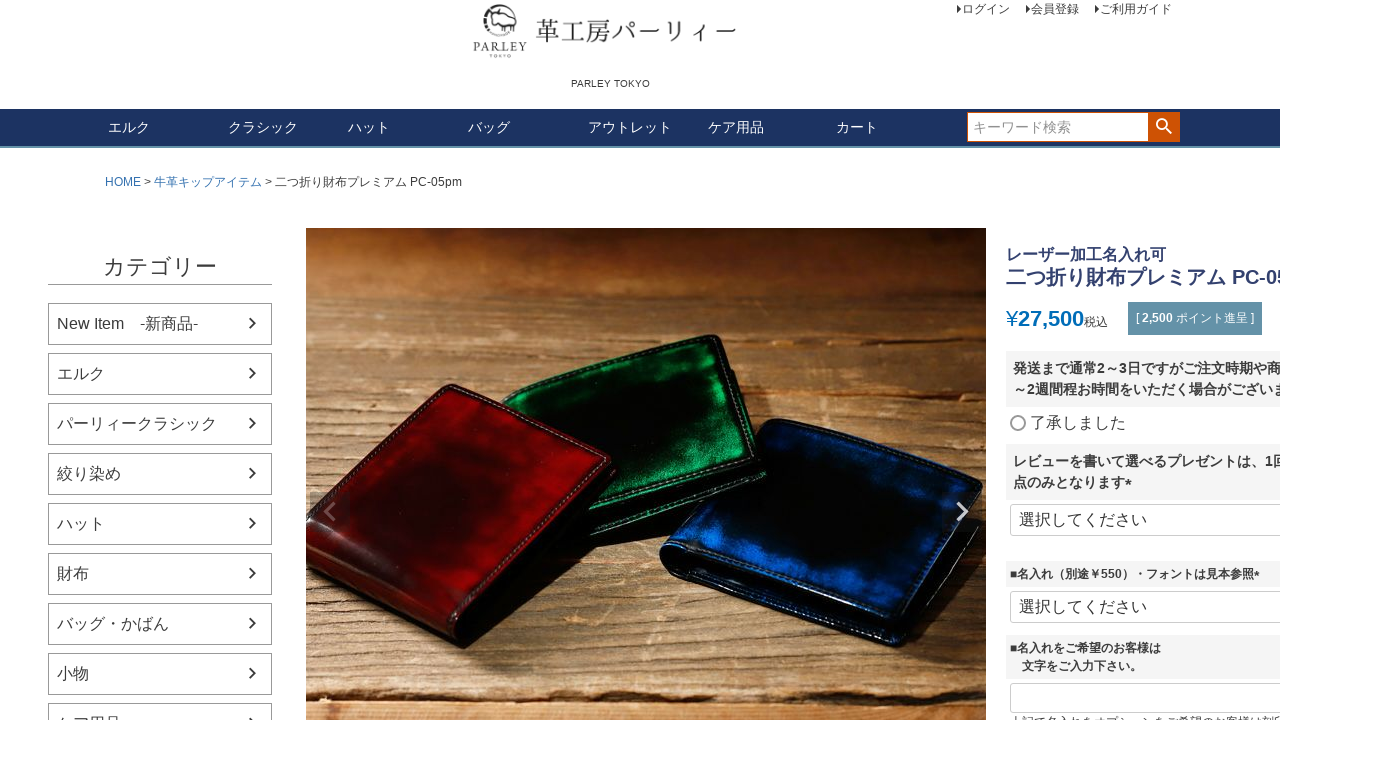

--- FILE ---
content_type: text/html;charset=UTF-8
request_url: https://shop-parley.com/c/0000000133/pc-05pm
body_size: 22915
content:
<!DOCTYPE html>
<html lang="ja"><head>
  <meta charset="UTF-8">
  
  <title>牛革　二つ折り財布 ギフト</title>
  <meta name="viewport" content="width=device-width">


    <meta name="description" content="牛革　財布　経年変化　手入れ">
    <meta name="keywords" content="牛革　財布　経年変化">
  
  <link rel="stylesheet" href="https://parley.itembox.design/system/fs_style.css?t=20251118042545">
  <link rel="stylesheet" href="https://parley.itembox.design/generate/theme4/fs_theme.css?t=20251118042545">
  <link rel="stylesheet" href="https://parley.itembox.design/generate/theme4/fs_original.css?t=20251118042545">
  
  <link rel="canonical" href="https://shop-parley.com/c/kipskin_leather/pc-05pm">
  
  
  
  
  <script>
    window._FS=window._FS||{};_FS.val={"tiktok":{"enabled":false,"pixelCode":null},"recaptcha":{"enabled":false,"siteKey":null},"clientInfo":{"memberId":"guest","fullName":"ゲスト","lastName":"","firstName":"ゲスト","nickName":"ゲスト","stageId":"","stageName":"","subscribedToNewsletter":"false","loggedIn":"false","totalPoints":"","activePoints":"","pendingPoints":"","purchasePointExpiration":"","specialPointExpiration":"","specialPoints":"","pointRate":"","companyName":"","membershipCardNo":"","wishlist":"","prefecture":""},"enhancedEC":{"ga4Dimensions":{"userScope":{"login":"{@ member.logged_in @}","stage":"{@ member.stage_order @}"}},"amazonCheckoutName":"Amazonペイメント","measurementId":"G-KB1Q5BWHVQ","trackingId":"UA-20673504-1","dimensions":{"dimension1":{"key":"log","value":"{@ member.logged_in @}"},"dimension2":{"key":"mem","value":"{@ member.stage_order @}"}}},"shopKey":"parley","device":"PC","productType":"1","cart":{"stayOnPage":false}};
  </script>
  
  <script src="/shop/js/webstore-nr.js?t=20251118042545"></script>
  <script src="/shop/js/webstore-vg.js?t=20251118042545"></script>
  
  
  
  
  
  
  
  
    <script type="text/javascript" >
      document.addEventListener('DOMContentLoaded', function() {
        _FS.CMATag('{"fs_member_id":"{@ member.id @}","fs_page_kind":"product","fs_product_url":"pc-05pm"}')
      })
    </script>
  
  
  

<script async src="https://www.googletagmanager.com/gtag/js?id=G-KB1Q5BWHVQ"></script>

<script><!--
_FS.setTrackingTag('%3C%21--+Google+Tag+Manager+--%3E%0D%0A%3Cscript%3E%28function%28w%2Cd%2Cs%2Cl%2Ci%29%7Bw%5Bl%5D%3Dw%5Bl%5D%7C%7C%5B%5D%3Bw%5Bl%5D.push%28%7B%27gtm.start%27%3A%0D%0Anew+Date%28%29.getTime%28%29%2Cevent%3A%27gtm.js%27%7D%29%3Bvar+f%3Dd.getElementsByTagName%28s%29%5B0%5D%2C%0D%0Aj%3Dd.createElement%28s%29%2Cdl%3Dl%21%3D%27dataLayer%27%3F%27%26l%3D%27%2Bl%3A%27%27%3Bj.async%3Dtrue%3Bj.src%3D%0D%0A%27https%3A%2F%2Fwww.googletagmanager.com%2Fgtm.js%3Fid%3D%27%2Bi%2Bdl%3Bf.parentNode.insertBefore%28j%2Cf%29%3B%0D%0A%7D%29%28window%2Cdocument%2C%27script%27%2C%27dataLayer%27%2C%27GTM-WGXHH7Q%27%29%3B%3C%2Fscript%3E%0D%0A%3C%21--+End+Google+Tag+Manager+--%3E%0A%3Cmeta+name%3D%22facebook-domain-verification%22+content%3D%227ef2gvzmb9b57pfa0e9uk0q8rx24zg%22+%2F%3E%0A%3C%21--+Global+site+tag+%28gtag.js%29+-+Google+Analytics+--%3E%0A%3Cscript+async+src%3D%22https%3A%2F%2Fwww.googletagmanager.com%2Fgtag%2Fjs%3Fid%3DUA-20673504-1%22%3E%3C%2Fscript%3E%0A%3Cscript%3E%0A++window.dataLayer+%3D+window.dataLayer+%7C%7C+%5B%5D%3B%0A++function+gtag%28%29%7BdataLayer.push%28arguments%29%3B%7D%0A++gtag%28%27js%27%2C+new+Date%28%29%29%3B%0A%0A++gtag%28%27config%27%2C+%27UA-20673504-1%27%29%3B%0A%3C%2Fscript%3E%0A%0A%3C%21--+Meta+Pixel+Code+--%3E%0A%3Cscript%3E%0A%21function%28f%2Cb%2Ce%2Cv%2Cn%2Ct%2Cs%29%0A%7Bif%28f.fbq%29return%3Bn%3Df.fbq%3Dfunction%28%29%7Bn.callMethod%3F%0An.callMethod.apply%28n%2Carguments%29%3An.queue.push%28arguments%29%7D%3B%0Aif%28%21f._fbq%29f._fbq%3Dn%3Bn.push%3Dn%3Bn.loaded%3D%210%3Bn.version%3D%272.0%27%3B%0An.queue%3D%5B%5D%3Bt%3Db.createElement%28e%29%3Bt.async%3D%210%3B%0At.src%3Dv%3Bs%3Db.getElementsByTagName%28e%29%5B0%5D%3B%0As.parentNode.insertBefore%28t%2Cs%29%7D%28window%2C+document%2C%27script%27%2C%0A%27https%3A%2F%2Fconnect.facebook.net%2Fen_US%2Ffbevents.js%27%29%3B%0Afbq%28%27init%27%2C+%27777638692948340%27%29%3B%0Afbq%28%27track%27%2C+%27PageView%27%29%3B%0A%3C%2Fscript%3E%0A%3Cnoscript%3E%3Cimg+height%3D%221%22+width%3D%221%22+style%3D%22display%3Anone%22%0Asrc%3D%22https%3A%2F%2Fwww.facebook.com%2Ftr%3Fid%3D777638692948340%26ev%3DPageView%26noscript%3D1%22%0A%2F%3E%3C%2Fnoscript%3E%0A%3C%21--+End+Meta+Pixel+Code+--%3E%0A%3Cscript+async+src%3D%22https%3A%2F%2Fs.yimg.jp%2Fimages%2Flisting%2Ftool%2Fcv%2Fytag.js%22%3E%3C%2Fscript%3E%0A%3Cscript%3E%0Awindow.yjDataLayer+%3D+window.yjDataLayer+%7C%7C+%5B%5D%3B%0Afunction+ytag%28%29+%7B+yjDataLayer.push%28arguments%29%3B+%7D%0Aytag%28%7B%22type%22%3A%22ycl_cookie%22%7D%29%3B%0A%3C%2Fscript%3E%0A%3C%21--+LINE+Tag+Base+Code+--%3E%0A%3C%21--+Do+Not+Modify+--%3E%0A%3Cscript%3E%0A%28function%28g%2Cd%2Co%29%7B%0A++g._ltq%3Dg._ltq%7C%7C%5B%5D%3Bg._lt%3Dg._lt%7C%7Cfunction%28%29%7Bg._ltq.push%28arguments%29%7D%3B%0A++var+h%3Dlocation.protocol%3D%3D%3D%27https%3A%27%3F%27https%3A%2F%2Fd.line-scdn.net%27%3A%27http%3A%2F%2Fd.line-cdn.net%27%3B%0A++var+s%3Dd.createElement%28%27script%27%29%3Bs.async%3D1%3B%0A++s.src%3Do%7C%7Ch%2B%27%2Fn%2Fline_tag%2Fpublic%2Frelease%2Fv1%2Flt.js%27%3B%0A++var+t%3Dd.getElementsByTagName%28%27script%27%29%5B0%5D%3Bt.parentNode.insertBefore%28s%2Ct%29%3B%0A++++%7D%29%28window%2C+document%29%3B%0A_lt%28%27init%27%2C+%7B%0A++customerType%3A+%27account%27%2C%0A++tagId%3A+%2745dd6ae2-91d2-405f-beba-d26d5f70685f%27%0A%7D%29%3B%0A_lt%28%27send%27%2C+%27pv%27%2C+%5B%2745dd6ae2-91d2-405f-beba-d26d5f70685f%27%5D%29%3B%0A%3C%2Fscript%3E%0A%3Cnoscript%3E%0A++%3Cimg+height%3D%221%22+width%3D%221%22+style%3D%22display%3Anone%22%0A+++++++src%3D%22https%3A%2F%2Ftr.line.me%2Ftag.gif%3Fc_t%3Dlap%26t_id%3D45dd6ae2-91d2-405f-beba-d26d5f70685f%26e%3Dpv%26noscript%3D1%22+%2F%3E%0A%3C%2Fnoscript%3E%0A%3C%21--+End+LINE+Tag+Base+Code+--%3E%0A');
--></script>
</head>
<body class="fs-body-product fs-body-product-pc-05pm" id="fs_ProductDetails">
<script><!--
_FS.setTrackingTag('%3C%21--+Google+Tag+Manager+%28noscript%29+--%3E%0D%0A%3Cnoscript%3E%3Ciframe+src%3D%22https%3A%2F%2Fwww.googletagmanager.com%2Fns.html%3Fid%3DGTM-WGXHH7Q%22%0D%0Aheight%3D%220%22+width%3D%220%22+style%3D%22display%3Anone%3Bvisibility%3Ahidden%22%3E%3C%2Fiframe%3E%3C%2Fnoscript%3E%0D%0A%3C%21--+End+Google+Tag+Manager+%28noscript%29+--%3E');
--></script>
<div class="fs-l-page">
<header class="fs-l-header">
<div class="fs-l-header__contents">
<!-- **ECサイトロゴ（フリーパーツ）↓↓ -->
<div class="fs-l-header__logo">
  <div class="fs-p-logo">
  <a href="https://shop-parley.com/">
  <img src="https://parley.itembox.design/item/tenpologo2.png?t=20251128152055" alt="parley shop" class="fs-p-logo__image">
  </a>
  <p class="fs-p-logo__lead">PARLEY TOKYO</p>
  </div>
</div>
<!-- **ECサイトロゴ（フリーパーツ）↑↑ -->
<!-- **ドロワーメニューアイコン（フリーパーツ）↓↓ -->
<div class="fs-l-header__drawerOpener">
  <label for="fs_p_ctrlDrawer" class="fs-p-drawerButton fs-p-drawerButton--open">
    <i class="fs-p-drawerButton__icon fs-icon--navCtrl"></i>
    <span class="fs-p-drawerButton__label">menu</span>
  </label>
</div>
<!-- **ドロワーメニューアイコン（フリーパーツ）↑↑ -->
<div class="fs-l-header__utility">
<nav class="fs-p-headerUtilityMenu">
<ul class="fs-p-headerUtilityMenu__list fs-clientInfo fs-pt-menu fs-pt-menu--lv1">
<li class="fs-p-headerUtilityMenu__logout is-loggedIn--{@ member.logged_in @} fs-pt-menu__item fs-pt-menu__item--lv1">
<span class="fs-pt-menu__heading fs-pt-menu__heading--lv1">
<a href="/p/logout" class="fs-pt-menu__link fs-pt-menu__link--lv1">ログアウト</a>
</span>
</li>
<li class="fs-p-headerUtilityMenu__login is-loggedIn--{@ member.logged_in @} fs-pt-menu__item fs-pt-menu__item--lv1">
<span class="fs-pt-menu__heading fs-pt-menu__heading--lv1">
<a href="/p/login" class="fs-pt-menu__link fs-pt-menu__link--lv1">ログイン</a>
</span>
</li>
<li class="fs-p-headerUtilityMenu__register is-loggedIn--{@ member.logged_in @} fs-pt-menu__item fs-pt-menu__item--lv1">
<span class="fs-pt-menu__heading fs-pt-menu__heading--lv1">
<a href="/p/register" class="fs-pt-menu__link fs-pt-menu__link--lv1">会員登録</a>
</span>
</li>
<li class="fs-pt-menu__item fs-pt-menu__item--lv1">
<span class="fs-pt-menu__heading fs-pt-menu__heading--lv1">
<a href="/f/guide" class="fs-pt-menu__link fs-pt-menu__link--lv1">ご利用ガイド</a>
</span>
</li>
</ul>

</nav>
</div>
</div>
<!-- **ヘッダーナビゲーション（フリーパーツ）↓↓ -->
<div class="fs-p-headerNavBar">
  <nav class="fs-p-headerNavigation" id="fs_p_headerNavigation">
    <ul class="fs-p-headerNavigation__list">
      <li class="fs-p-headerNavigation__listItem">
        <a href="https://shop-parley.com/c/elkleather_items" class="fs-p-headerNavigation__link"></i>エルク</a>
      </li>
<li class="fs-p-headerNavigation__listItem">
        <a href="https://shop-parley.com/c/0000000133" class="fs-p-headerNavigation__link">
</i>クラシック</a>
      </li>
      <li class="fs-p-headerNavigation__listItem">
        <a href="https://shop-parley.com/c/hat_items" class="fs-p-headerNavigation__link"></i>ハット</a>
      </li>
      </li>
<li class="fs-p-headerNavigation__listItem">
        <a href="https://shop-parley.com/c/bag" class="fs-p-headerNavigation__link"></i>バッグ</a>
      <li class="fs-p-headerNavigation__listItem">
        <a href="https://shop-parley.com/c/outlet" class="fs-p-headerNavigation__link"></i>アウトレット</a>
      <li class="fs-p-headerNavigation__listItem">
        <a href="https://shop-parley.com/c/caresupplies" class="fs-p-headerNavigation__link"></i>ケア用品</a>
      <li class="fs-p-headerNavigation__listItem">
        <a href="/p/cart" class="fs-p-headerNavigation__viewCartButton fs-p-headerNavigation__link">
          <span class="fs-p-headerNavigation__viewCartButton__label">カート</span>
          <span class="fs-p-cartItemNumber fs-client-cart-count fs-clientInfo"></span>
        </a>
      </li>
    </ul>
    <div class="fs-p-headerNavigation__search fs-p-searchForm">
      <form action="/p/search" method="get">
        <span class="fs-p-searchForm__inputGroup fs-p-inputGroup">
          <input type="text" name="keyword" maxlength="1000" placeholder="キーワード検索" class="fs-p-searchForm__input fs-p-inputGroup__input">
          <button type="submit" class="fs-p-searchForm__button fs-p-inputGroup__button">検索</button>
        </span>
      </form>
    </div>
  </nav>
</div>
<script type="application/ld+json">
{
  "@context": "http://schema.org",
  "@type": "WebSite",
  "url": "https://shop-parley.com",
  "potentialAction": {
    "@type": "SearchAction",
    "target": "https://shop-parley.com/p/search?keyword={search_term_string}",
    "query-input": "required name=search_term_string"
  }
}
</script>
<!-- **ヘッダーナビゲーション（フリーパーツ） ↑↑ -->
</header>
<!-- **パンくずリストパーツ （システムパーツ） ↓↓ -->
<nav class="fs-c-breadcrumb">
<ol class="fs-c-breadcrumb__list">
<li class="fs-c-breadcrumb__listItem">
<a href="/">HOME</a>
</li>
<li class="fs-c-breadcrumb__listItem">
<a href="/c/kipskin_leather">牛革キップアイテム</a>
</li>
<li class="fs-c-breadcrumb__listItem">
二つ折り財布プレミアム PC-05pm
</li>
</ol>
</nav>
<!-- **パンくずリストパーツ （システムパーツ） ↑↑ -->
<main class="fs-l-main fs-l-product mainSyousai"><div id="fs-page-error-container" class="fs-c-panelContainer">
  
  
</div>
<!-- **ドロワーメニュー制御用隠しチェックボックス（フリーパーツ） ↓↓ -->
<input type="checkbox" name="ctrlDrawer" value="" style="display:none;" id="fs_p_ctrlDrawer" class="fs-p-ctrlDrawer">
<!-- **ドロワーメニュー制御用隠しチェックボックス（フリーパーツ） ↑↑ -->
<aside class="fs-p-drawer fs-l-sideArea">
<!-- **ドロワーメニュー上部 （フリーパーツ） ↓↓ -->
<div class="fs-p-drawer__buttonContainer">
  <label for="fs_p_ctrlDrawer" class="fs-p-drawer__button fs-p-drawerButton fs-p-drawerButton--close">
    <i class="fs-p-drawerButton__icon fs-icon--close"></i>
    <span class="fs-p-drawerButton__label">close</span>
  </label>
</div>
<div class="fs-clientInfo">
  <div class="fs-p-drawer__welcomeMsg">
    <div class="fs-p-welcomeMsg">{@ member.last_name @} {@ member.first_name @} 様こんにちは</div>
    <div class="fs-p-memberInfo is-loggedIn--{@ member.logged_in @}">
      <!-- <span class="fs-p-memberInfo__rank">{@ member.stage_name @}会員</span> -->
      <span class="fs-p-memberInfo__points">{@ member.active_points @}ポイント</span>
    </div>
  </div>
  <div class="fs-p-drawer__loginLogout">
    <a href="/p/logout" class="fs-p-drawer__loginLogout__logout is-loggedIn--{@ member.logged_in @}">ログアウト</a>
    <a href="/p/login" class="fs-p-drawer__loginLogout__login is-loggedIn--{@ member.logged_in @}">ログイン</a>
  </div>
</div>
<h2 class="fs-p-drawer__heading">カテゴリー</h2>
<!-- **ドロワーメニュー上部 （フリーパーツ）↑↑ -->
<ul class="fs-p-sideMenu fs-pt-menu fs-pt-menu--lv1">

<li class="fs-pt-menu__item fs-pt-menu__item--lv1 fs-pt_menu__item--new_item">
<span class="fs-pt-menu__heading fs-pt-menu__heading--lv1">
<a href="/c/new_item" class="fs-pt-menu__link fs-pt-menu__link--lv1">New Item　-新商品-</a>
</span>
</li>


<li class="fs-pt-menu__item fs-pt-menu__item--lv1 fs-pt_menu__item--elkleather_items">
<span class="fs-pt-menu__heading fs-pt-menu__heading--lv1">
<a href="/c/elkleather_items" class="fs-pt-menu__link fs-pt-menu__link--lv1">エルク</a>
</span>
</li>


<li class="fs-pt-menu__item fs-pt-menu__item--lv1 fs-pt_menu__item--0000000133">
<span class="fs-pt-menu__heading fs-pt-menu__heading--lv1">
<a href="/c/0000000133" class="fs-pt-menu__link fs-pt-menu__link--lv1">パーリィークラシック</a>
</span>
</li>

<li class="fs-pt-menu__item fs-pt-menu__item--lv1">
<span class="fs-pt-menu__heading fs-pt-menu__heading--lv1">
<a href="https://shop-parley.com/c/shibori_leather/" class="fs-pt-menu__link fs-pt-menu__link--lv1" target="_blank" rel="noopener noreferrer">絞り染め</a>
</span>
</li>

<li class="fs-pt-menu__item fs-pt-menu__item--lv1 fs-pt_menu__item--hat_items">
<span class="fs-pt-menu__heading fs-pt-menu__heading--lv1">
<a href="/c/hat_items" class="fs-pt-menu__link fs-pt-menu__link--lv1">ハット</a>
</span>
</li>


<li class="fs-pt-menu__item fs-pt-menu__item--lv1 fs-pt_menu__item--wallet">
<span class="fs-pt-menu__heading fs-pt-menu__heading--lv1">
<a href="/c/wallet" class="fs-pt-menu__link fs-pt-menu__link--lv1">財布</a>
</span>
</li>


<li class="fs-pt-menu__item fs-pt-menu__item--lv1 fs-pt_menu__item--bag">
<span class="fs-pt-menu__heading fs-pt-menu__heading--lv1">
<a href="/c/bag" class="fs-pt-menu__link fs-pt-menu__link--lv1">バッグ・かばん</a>
</span>
</li>


<li class="fs-pt-menu__item fs-pt-menu__item--lv1 fs-pt_menu__item--small_goods">
<span class="fs-pt-menu__heading fs-pt-menu__heading--lv1">
<a href="/c/small_goods" class="fs-pt-menu__link fs-pt-menu__link--lv1">小物</a>
</span>
</li>


<li class="fs-pt-menu__item fs-pt-menu__item--lv1 fs-pt_menu__item--caresupplies">
<span class="fs-pt-menu__heading fs-pt-menu__heading--lv1">
<a href="/c/caresupplies" class="fs-pt-menu__link fs-pt-menu__link--lv1">ケア用品</a>
</span>
</li>


<li class="fs-pt-menu__item fs-pt-menu__item--lv1 fs-pt_menu__item--bikers">
<span class="fs-pt-menu__heading fs-pt-menu__heading--lv1">
<a href="/c/bikers" class="fs-pt-menu__link fs-pt-menu__link--lv1">Bikers</a>
</span>
</li>


<li class="fs-pt-menu__item fs-pt-menu__item--lv1 fs-pt_menu__item--outlet">
<span class="fs-pt-menu__heading fs-pt-menu__heading--lv1">
<a href="/c/outlet" class="fs-pt-menu__link fs-pt-menu__link--lv1">アウトレット（生産終了商品）</a>
</span>
</li>


<li class="fs-pt-menu__item fs-pt-menu__item--lv1 fs-pt_menu__item--repair">
<span class="fs-pt-menu__heading fs-pt-menu__heading--lv1">
<a href="/c/repair" class="fs-pt-menu__link fs-pt-menu__link--lv1">修理についてのご案内</a>
</span>
</li>


<li class="fs-pt-menu__item fs-pt-menu__item--lv1 fs-pt_menu__item--visit">
<span class="fs-pt-menu__heading fs-pt-menu__heading--lv1">
<a href="/c/visit" class="fs-pt-menu__link fs-pt-menu__link--lv1">ご来店をご希望のお客様へ</a>
</span>
</li>

</ul>

</aside>
<section class="fs-l-pageMain syousai"><!-- **商品詳細エリア（システムパーツグループ）↓↓ -->
<form id="fs_form">
<input type="hidden" name="productId" value="836">

<div class="fs-l-productLayout fs-system-product" data-product-id="836" data-vertical-variation-no="" data-horizontal-variation-no=""><div class="wrap"><div class="left-content">
<!-- **商品画像パーツ・フリック（システムパーツ ）↓↓ -->
<div class="fs-c-productCarouselMainImage">
  <div class="fs-c-productCarouselMainImage__carousel fs-c-slick" id="fs_productCarouselMainImage">
    
      
        <figure class="fs-c-productCarouselMainImage__image" aria-hidden="true" tabindex="-1" data-sub-image-url="https://parley.itembox.design/product/008/000000000836/000000000836-01-xs.jpg?t&#x3D;20251128163157" data-enlarged-image-url="https://parley.itembox.design/product/008/000000000836/000000000836-01-xl.jpg?t&#x3D;20251128163157">
          <img src="https://parley.itembox.design/product/008/000000000836/000000000836-01-l.jpg?t&#x3D;20251128163157" alt=""
          
            data-horizontal-variation-no=""
            data-variation-thumbnail="false"
            data-representative-variation="false"
          
          >
          
        </figure>
      
     
      
        <figure class="fs-c-productCarouselMainImage__image" aria-hidden="true" tabindex="-1" data-sub-image-url="https://parley.itembox.design/product/008/000000000836/000000000836-02-xs.jpg?t&#x3D;20251128163157" data-enlarged-image-url="https://parley.itembox.design/product/008/000000000836/000000000836-02-xl.jpg?t&#x3D;20251128163157">
          <img src="https://parley.itembox.design/product/008/000000000836/000000000836-02-l.jpg?t&#x3D;20251128163157" alt=""
          
            data-horizontal-variation-no=""
            data-variation-thumbnail="false"
            data-representative-variation="false"
          
          >
          
        </figure>
      
     
      
        <figure class="fs-c-productCarouselMainImage__image" aria-hidden="true" tabindex="-1" data-sub-image-url="https://parley.itembox.design/product/008/000000000836/000000000836-03-xs.jpg?t&#x3D;20251128163157" data-enlarged-image-url="https://parley.itembox.design/product/008/000000000836/000000000836-03-xl.jpg?t&#x3D;20251128163157">
          <img src="https://parley.itembox.design/product/008/000000000836/000000000836-03-l.jpg?t&#x3D;20251128163157" alt=""
          
            data-horizontal-variation-no=""
            data-variation-thumbnail="false"
            data-representative-variation="false"
          
          >
          
        </figure>
      
     
      
        <figure class="fs-c-productCarouselMainImage__image" aria-hidden="true" tabindex="-1" data-sub-image-url="https://parley.itembox.design/product/008/000000000836/000000000836-04-xs.jpg?t&#x3D;20251128163157" data-enlarged-image-url="https://parley.itembox.design/product/008/000000000836/000000000836-04-xl.jpg?t&#x3D;20251128163157">
          <img src="https://parley.itembox.design/product/008/000000000836/000000000836-04-l.jpg?t&#x3D;20251128163157" alt=""
          
            data-horizontal-variation-no=""
            data-variation-thumbnail="false"
            data-representative-variation="false"
          
          >
          
        </figure>
      
     
      
        <figure class="fs-c-productCarouselMainImage__image" aria-hidden="true" tabindex="-1" data-sub-image-url="https://parley.itembox.design/product/008/000000000836/000000000836-05-xs.jpg?t&#x3D;20251128163157" data-enlarged-image-url="https://parley.itembox.design/product/008/000000000836/000000000836-05-xl.jpg?t&#x3D;20251128163157">
          <img src="https://parley.itembox.design/product/008/000000000836/000000000836-05-l.jpg?t&#x3D;20251128163157" alt=""
          
            data-horizontal-variation-no=""
            data-variation-thumbnail="false"
            data-representative-variation="false"
          
          >
          
        </figure>
      
     
      
        <figure class="fs-c-productCarouselMainImage__image" aria-hidden="true" tabindex="-1" data-sub-image-url="https://parley.itembox.design/product/008/000000000836/000000000836-06-xs.jpg?t&#x3D;20251128163157" data-enlarged-image-url="https://parley.itembox.design/product/008/000000000836/000000000836-06-xl.jpg?t&#x3D;20251128163157">
          <img src="https://parley.itembox.design/product/008/000000000836/000000000836-06-l.jpg?t&#x3D;20251128163157" alt=""
          
            data-horizontal-variation-no=""
            data-variation-thumbnail="false"
            data-representative-variation="false"
          
          >
          
        </figure>
      
     
      
        <figure class="fs-c-productCarouselMainImage__image" aria-hidden="true" tabindex="-1" data-sub-image-url="https://parley.itembox.design/product/008/000000000836/000000000836-07-xs.jpg?t&#x3D;20251128163157" data-enlarged-image-url="https://parley.itembox.design/product/008/000000000836/000000000836-07-xl.jpg?t&#x3D;20251128163157">
          <img src="https://parley.itembox.design/product/008/000000000836/000000000836-07-l.jpg?t&#x3D;20251128163157" alt=""
          
            data-horizontal-variation-no=""
            data-variation-thumbnail="false"
            data-representative-variation="false"
          
          >
          
        </figure>
      
     
      
        <figure class="fs-c-productCarouselMainImage__image" aria-hidden="true" tabindex="-1" data-sub-image-url="https://parley.itembox.design/product/008/000000000836/000000000836-08-xs.jpg?t&#x3D;20251128163157" data-enlarged-image-url="https://parley.itembox.design/product/008/000000000836/000000000836-08-xl.jpg?t&#x3D;20251128163157">
          <img src="https://parley.itembox.design/product/008/000000000836/000000000836-08-l.jpg?t&#x3D;20251128163157" alt=""
          
            data-horizontal-variation-no=""
            data-variation-thumbnail="false"
            data-representative-variation="false"
          
          >
          
        </figure>
      
     
      
        <figure class="fs-c-productCarouselMainImage__image" aria-hidden="true" tabindex="-1" data-sub-image-url="https://parley.itembox.design/product/008/000000000836/000000000836-09-xs.jpg?t&#x3D;20251128163157" data-enlarged-image-url="https://parley.itembox.design/product/008/000000000836/000000000836-09-xl.jpg?t&#x3D;20251128163157">
          <img src="https://parley.itembox.design/product/008/000000000836/000000000836-09-l.jpg?t&#x3D;20251128163157" alt=""
          
            data-horizontal-variation-no=""
            data-variation-thumbnail="false"
            data-representative-variation="false"
          
          >
          
        </figure>
      
     
      
        <figure class="fs-c-productCarouselMainImage__image" aria-hidden="true" tabindex="-1" data-sub-image-url="https://parley.itembox.design/product/008/000000000836/000000000836-10-xs.jpg?t&#x3D;20251128163157" data-enlarged-image-url="https://parley.itembox.design/product/008/000000000836/000000000836-10-xl.jpg?t&#x3D;20251128163157">
          <img src="https://parley.itembox.design/product/008/000000000836/000000000836-10-l.jpg?t&#x3D;20251128163157" alt=""
          
            data-horizontal-variation-no=""
            data-variation-thumbnail="false"
            data-representative-variation="false"
          
          >
          
        </figure>
      
     
      
        <figure class="fs-c-productCarouselMainImage__image" aria-hidden="true" tabindex="-1" data-sub-image-url="https://parley.itembox.design/product/008/000000000836/000000000836-11-xs.jpg?t&#x3D;20251128163157" data-enlarged-image-url="https://parley.itembox.design/product/008/000000000836/000000000836-11-xl.jpg?t&#x3D;20251128163157">
          <img src="https://parley.itembox.design/product/008/000000000836/000000000836-11-l.jpg?t&#x3D;20251128163157" alt=""
          
            data-horizontal-variation-no=""
            data-variation-thumbnail="false"
            data-representative-variation="false"
          
          >
          
        </figure>
      
     
  </div>
  <div class="fs-c-productCarouselMainImage__expandButton fs-c-buttonContainer">
    <button type="button" class="fs-c-button--viewExtendedImage fs-c-button--plain">
<span class="fs-c-button__label">画像拡大</span>
</button>
  </div>
</div>
<!-- **商品画像パーツ・フリック（システムパーツ）↑↑ -->
</div>
<div class="right-content"><!-- **商品名パーツ（システムパーツ）↓↓ -->
<h1 class="fs-c-productNameHeading fs-c-heading">
  
  <span class="fs-c-productNameHeading__copy">レーザー加工名入れ可<br></span>
  
  <span class="fs-c-productNameHeading__name">二つ折り財布プレミアム PC-05pm<br></span>
</h1>
<!-- **商品名パーツ（システムパーツ）↑↑ -->

  




<div class="price"><!-- **商品価格パーツ（システムパーツ）↓↓ -->

<div class="fs-c-productPrices fs-c-productPrices--productDetail">
<div class="fs-c-productPrice fs-c-productPrice--selling">

  
    
    <span class="fs-c-productPrice__main">
      
      <span class="fs-c-productPrice__main__price fs-c-price">
        <span class="fs-c-price__currencyMark">&yen;</span>
        <span class="fs-c-price__value">27,500</span>
      </span>
    </span>
    <span class="fs-c-productPrice__addon">
      <span class="fs-c-productPrice__addon__label">税込</span>
    </span>
    
  

</div>

</div>

<!-- **商品価格パーツ（システムパーツ）↑↑ -->

  <!-- **ポイントパーツ（システムパーツ）↓↓ -->
  
    <div class="fs-c-productPointDisplay">
      <span class="fs-c-productPointDisplay__label">[</span>
      <span class="fs-c-productPointDisplay__quantity">2,500</span>
      <span class="fs-c-productPointDisplay__unit">ポイント進呈 ]</span>
    </div>
  
  <!-- **ポイントパーツ（システムパーツ）↑↑ -->

</div>



<!-- **項目選択肢パーツ（システムパーツ）↓↓ -->
<dl class="fs-c-productSelection">
  
  
  <input type="hidden" name="productOptions[1].id" value="1">
  <dt class="fs-c-productSelection__name">
    
    <span class="fs-c-productSelection__label">発送まで通常2～3日ですがご注文時期や商品によって、1～2週間程お時間をいただく場合がございます
      <span class="fs-c-requiredMark">(必須)</span>
    </span>
    
  </dt>
  
  <dd class="fs-c-productSelection__selection">
    <div class="fs-c-productSelection__field fs-c-radioGroup">
      
      <span class="fs-c-radio">
        <input type="radio" id="option_1_0" class="fs-c-radio__radio" name="productOptions[1].value" value="了承しました">
        <label for="option_1_0" class="fs-c-radio__label">
          <span class="fs-c-radio__radioMark"></span>
          <span class="fs-c-radio__radioLabelText">了承しました</span>
        </label>
      </span>
      
    </div>
  </dd>
  
  
  
  
  <input type="hidden" name="productOptions[2].id" value="2">
  <dt class="fs-c-productSelection__name">
    
    <label for="option_2" class="fs-c-productSelection__label">レビューを書いて選べるプレゼントは、1回の発送につき1点のみとなります<span class="fs-c-requiredMark">(必須)</span></label>
    
  </dt>
  
  <dd class="fs-c-productSelection__selection">
    <div class="fs-c-productSelection__field">
      <div class="fs-c-dropdown">
        <select id="option_2" name="productOptions[2].value" class="fs-c-dropdown__menu">
          
          <option value="">選択してください</option>
          
          
          <option value="レビューを書いて四角型コースター">レビューを書いて四角型コースター</option>
          
          <option value="レビューを書いて丸型コースター">レビューを書いて丸型コースター</option>
          
          <option value="レビューを書いて三角小銭入れ">レビューを書いて三角小銭入れ</option>
          
          <option value="レビューは書きません。。。">レビューは書きません。。。</option>
          
        </select>
      </div>
    </div>
  </dd>
  
  
  
</dl>
<!-- **項目選択肢パーツ（システムパーツ）↑↑ -->


<!-- **オプション価格パーツ（システムパーツ）↓↓ -->
<dl class="fs-c-productOption">
  
  
  <input type="hidden" name="productOptionsWithPrice[1].id" value="1">
  <dt class="fs-c-productOption__name">
    
    <label for="optionWithPrice_1" class="fs-c-productOption__label">■名入れ（別途￥550）・フォントは見本参照<span class="fs-c-requiredMark">(必須)</span></label>
    
  </dt>
  
  <dd class="fs-c-productOption__option">
    
    <div class="fs-c-productOption__field">
      <div class="fs-c-dropdown">
        <select id="optionWithPrice_1" name="productOptionsWithPrice[1].value" class="fs-c-dropdown__menu">
          
          <option value="">選択してください</option>
          
          
          <option value="naire-nashi">名入れ無し(+&yen;0 税込)</option>
          
          <option value="naire-001">フォント【１】ひらがな・カタカナ・漢字・数字(+&yen;550 税込)</option>
          
          <option value="naire-002">フォント【２】ひらがな・カタカナ・漢字・数字(+&yen;550 税込)</option>
          
          <option value="naire-003">フォント【３】アルファベット・数字(+&yen;550 税込)</option>
          
          <option value="naire-004">フォント【４】アルファベット・数字(+&yen;550 税込)</option>
          
        </select>
      </div>
    </div>
    
    <div class="fs-c-productOption__comment"></div>
    
  </dd>
  
  
  
  
  <input type="hidden" name="productOptionsWithPrice[2].id" value="2">
  <dt class="fs-c-productOption__name">
    
    <label for="optionWithPrice_2" class="fs-c-productOption__label">■名入れをご希望のお客様は<br>　文字をご入力下さい。</label>
    
  </dt>
  
  <dd class="fs-c-productOption__option">
    
    <div class="fs-c-productOption__field">
      <input type="text" id="optionWithPrice_2" name="productOptionsWithPrice[2].value" value="">
      
    </div>
    
    <div class="fs-c-productOption__comment">上記で名入れをオプションをご希望のお客様は刻印文字をご記入下さい。
名入れ商品は交換・返品不可となります。</div>
    
  </dd>
  
  
  
  
  <input type="hidden" name="productOptionsWithPrice[3].id" value="3">
  <dt class="fs-c-productOption__name">
    
    <label for="optionWithPrice_3" class="fs-c-productOption__label">■ギフトラッピング（別途￥220）<span class="fs-c-requiredMark">(必須)</span></label>
    
  </dt>
  
  <dd class="fs-c-productOption__option">
    
    <div class="fs-c-productOption__field">
      <div class="fs-c-dropdown">
        <select id="optionWithPrice_3" name="productOptionsWithPrice[3].value" class="fs-c-dropdown__menu">
          
          <option value="">選択してください</option>
          
          
          <option value="wrapping-nashi">ラッピング無し(+&yen;0 税込)</option>
          
          <option value="wrapping-ari">ラッピングあり(+&yen;220 税込)</option>
          
        </select>
      </div>
    </div>
    
    <div class="fs-c-productOption__comment"></div>
    
  </dd>
  
  
  
</dl>
<!-- **オプション価格パーツ（システムパーツ）↑↑ -->



<!-- **カート・セレクトボックスのみパーツ（システムパーツ）↓↓ -->

  
    
      <input type="hidden" name="verticalVariationNo" value="none">
      <input type="hidden" name="horizontalVariationNo" value="none">
      <input type="hidden" name="verticalVariationName" value="">
      <input type="hidden" name="horizontalVariationName" value="">
      <input type="hidden" name="verticalAdminNo" value="">
      <input type="hidden" name="horizontalAdminNo" value="">
      <input type="hidden" name="staffStartSkuCode" value="">
    
  





  <div class="fs-c-variationAndActions">
  
    <div class="fs-c-variationAndActions__variationLabel fs-c-variationLabel">
      <span class="fs-c-variationLabel__label">カラーバリエーション</span>
    </div>
  
    <div class="fs-c-variationAndActions__variation">
    <div class="fs-c-variationSelect">
      <div class="fs-c-variationSelect__select fs-c-dropdown">
        <select name="variationSelect" class="fs-c-dropdown__menu" aria-required="true">
          
            <option value="" data-button-code="0" data-vertical-variation-no="none" data-horizontal-variation-no="none">選択してください</option>
          
        
          <option data-vertical-variation-no="1"
            data-horizontal-variation-no=""
            data-vertical-admin-no="01"
            data-horizontal-admin-no=""
            data-vertical-variation-name="ラズベリーレッド（赤）"
            data-horizontal-variation-name=""
            data-staff-start-sku-code=""
            data-variation-price=""
            data-variation-point=""
            
              data-button-code="1"
             
          >
          
            ○ 
            
          
          ラズベリーレッド（赤）
          
          
          </option>
        
          <option data-vertical-variation-no="2"
            data-horizontal-variation-no=""
            data-vertical-admin-no="02"
            data-horizontal-admin-no=""
            data-vertical-variation-name="ロイヤルブルー（青）"
            data-horizontal-variation-name=""
            data-staff-start-sku-code=""
            data-variation-price=""
            data-variation-point=""
            
              data-button-code="1"
             
          >
          
            ○ 
            
          
          ロイヤルブルー（青）
          
          
          </option>
        
          <option data-vertical-variation-no="3"
            data-horizontal-variation-no=""
            data-vertical-admin-no="03"
            data-horizontal-admin-no=""
            data-vertical-variation-name="ジョージアグリーン(緑)"
            data-horizontal-variation-name=""
            data-staff-start-sku-code=""
            data-variation-price=""
            data-variation-point=""
            
              data-button-code="1"
             
          >
          
            ○ 
            
          
          ジョージアグリーン(緑)
          
          
          </option>
        
        </select>
      </div>
    </div>
  </div>
  
    
      
    
  
  </div>
  
    
        
          <div class="fs-c-productQuantityAndWishlist" data-product-id="836" data-vertical-variation-no="none" data-horizontal-variation-no="none">
        
        
          
            <span class="fs-c-productQuantityAndWishlist__wishlist fs-c-buttonContainer">
            <button type="button" class="fs-c-button--addToWishList--detail fs-c-button--particular is-disabled" disabled>
  <span class="fs-c-button__label">お気に入りに登録</span>
</button>
          
          </span>
        
        
           <span class="fs-c-productQuantityAndWishlist__quantity fs-c-quantity fs-system-assistTarget">
           
            <select name="quantity" class="fs-c-quantity__select fs-system-quantity-list" data-cart-type="normal">
    <option value="1" selected="">1</option>
    <option value="2">2</option>
    <option value="3">3</option>
    <option value="4">4</option>
    <option value="5">5</option>
    <option value="6">6</option>
    <option value="7">7</option>
    <option value="8">8</option>
    <option value="9">9</option>
    <option value="10">10+</option>
</select>
<input name="quantity" class="fs-c-quantity__number fs-system-quantity-text" value="1" maxlength="4" style="display:none" type="tel" data-cart-type="normal" disabled>
<span class="fs-c-quantity__message"></span>
          </span>
        </div>
        <div class="fs-c-productActionButton fs-c-buttonContainer" data-product-id="836" data-vertical-variation-no="1" data-horizontal-variation-no="" data-vertical-admin-no="01" data-horizontal-admin-no="">
         
         
           <button type="button" class="fs-c-button--addToCart--detail fs-c-button--primary">
<span class="fs-c-button__label">カートに入れる</span>
</button>
         
      </div>
    
  



  

<script class="fs-system-add_to_cart" type="text/html">
<button type="button" class="fs-c-button--addToCart--detail fs-c-button--primary">
<span class="fs-c-button__label">カートに入れる</span>
</button>
</script>
<script  class="fs-system-subscribe_to_arrival_notice" type="text/html">
<button type="button" class="fs-c-button--subscribeToArrivalNotice--detail fs-c-button--secondary">
<span class="fs-c-button__label">再入荷お知らせ</span>
</button>
</script>
<!-- **カート・セレクトボックスのみパーツ（システムパーツ）↑↑ -->

</div></div>
<div class="main-content"><div class="content-wrap">

<div class="content-wrap">
<div class="inner-content">
<h3 class="align-center">名入れについて</h3>

<p>フォントは以下の4種類の中からお選びください。</p>
<p>フォント【1】【2】はひらがな・カタカナ・漢字・数字<br>
フォント【3】【4】はアルファベット・数字</p>
<br>

<div class="flex caresupplies-naire">
 <div class="right"><img src="https://parley.itembox.design/item/font-outline002.jpg">
<p></p>	
</div>
 <div class="right"><img src="https://parley.itembox.design/item/pc05pm-naireichi.jpg">
</div>
</div>

<br>
<br>



<div class="name-pic">

 <div class="right">  <img src="https://parley.itembox.design/item/naire_color_classic_red02.jpg">
  <p>ラズベリーレッド</p></div>

 <div class="right">  <img src="https://parley.itembox.design/item/naire_color_classic_bl02.jpg">
  <p>ロイヤルブルー</p></div>

 <div class="right"><img src="https://parley.itembox.design/item/naire_color_classic_gr02.jpg">
  <p>ジョージアグリーン</p></div>



</div>

<br>


<h3 class="align-center">名入れをご希望のお客様への注意事項</h3>

<p>一点一点オリジナルでの名入れとなりますので多少のズレが発生する場合がございます。</p>

<p>見開き型の素材など湾曲した素材への名入れに関しては作業の工程で折れ跡や細かな線傷が発生する場合が御座います。</p>

<p>レザーへの名入れに関してはレーザーでの加工となるため、
  名入れ部分に関しては多少焦げの様な跡が手に付着することがございます。</p>

 <p>そのためお客様のイメージ違いや想像していた出来栄えと違うなどによる理由での返品・交換は承る事できません。</p>

 <p>また、名入れをご希望で銀行振り込みを選択される方は入金確認後に名入れ作業となります。
その分納期がかかりますのでお急ぎの方はクレジットカードをご利用ください。</p>
<br>

</div>
</div>

</div>



<div class="content-wrap">
<div class="inner-content flex">
<div class="des-content">
<h3>製品詳細</h3>

<p class="copy">内側まで磨きあげ洗練された光沢を放つ<br>
二つ折り財布プレミアム</p>

<p>コンパクトに持ちたい方にオススメの<br>
ロングセラーの二つ折り財布。<br>
内側まですべて手磨きのレザー張りです。<br>
札入れを含むポケットは４か所、カードは4枚収納、小銭入れも付いています。</p>

<p>W:11.2cm　／　H：9.5cm　／　D：1.8cm</p>

<p>素材：牛革キップ　成牛と違いキメが細かく肌目も美しいです。<br>
重さ：75g<br>
備考：天然の革を利用しておりますので、傷等が見受けられる場合がございます。<br>
生産国：日本製</p>



</div>
<div class="des_pc-05pm_cal fs-pt-carousel fs-pt-carousel--fitImage fs-c-slick" data-settings="%7B%22dots%22%3Atrue%2C%22arrows%22%3Atrue%2C%22autoplay%22%3Atrue%2C%22autoplaySpeed%22%3A3000%2C%22speed%22%3A300%2C%22adaptiveHeight%22%3Atrue%2C%22slidesToScroll%22%3A1%2C%22slidesToShow%22%3A1%2C%22variableWidth%22%3Atrue%2C%22centerMode%22%3Afalse%2C%22centerPadding%22%3A%7B%22num%22%3A10%2C%22unit%22%3A%22%25%22%7D%2C%22asNavFor%22%3Anull%2C%22touchMove%22%3Afalse%7D">
<div class="fs-pt-carousel__track">
<figure class="fs-pt-carousel__slide">
<img src="https://parley.itembox.design/item/pc05pm_01.jpg?t=20251128152055" alt="">
</figure>
<figure class="fs-pt-carousel__slide">
<img src="https://parley.itembox.design/item/pc05pm_02.jpg?t=20251128152055" alt="">
</figure>
<figure class="fs-pt-carousel__slide">
<img src="https://parley.itembox.design/item/pc05pm_de1.jpg?t=20251128152055" alt="">
</figure>
<figure class="fs-pt-carousel__slide">
<img src="https://parley.itembox.design/item/pc05pm_de5.jpg?t=20251128152055" alt="">
</figure>
</div>
</div>

</div>
</div>

<div class="content-wrap">
<div class="inner-content">
<h3 class="align-center">Detail</h3>


<div class="flex detail">
 <div class="right"><img src="https://parley.itembox.design/item/pc05pm_de1.jpg"><br></div>
 <div class="right"><img src="https://parley.itembox.design/item/pc05pm_de2.jpg"><br></div>
</div>

<div class="flex detail">
 <div class="right"><img src="https://parley.itembox.design/item/pc05pm_de4.jpg"><br></div>
 <div class="right"><img src="https://parley.itembox.design/item/pc05pm_de3.jpg"><br></div>
</div>


<div class="flex detail">
 <div class="right"><img src="https://parley.itembox.design/item/pc05pm_de5.jpg"><br>小銭部分とカード部分の後ろにポケットがあります。</div>
 <div class="right"><img src="https://parley.itembox.design/item/pc05pm_de6.jpg"><br></div>
</div>






</div>
</div>
<div class="content-wrap">
<div class="inner-content">
<h3 class="align-center">Color Variation</h3>

<p class="copy">3色のカラー</p>

<p>磨き上げることにより、重厚な奥深さと光沢が生まれます。</p>
<br>
<div class="flex caresupplies">
 <div class="right"><img src="https://parley.itembox.design/item/pc05pm_red.jpg"><br>ラズベリーレッド</div>
 <div class="right"><img src="https://parley.itembox.design/item/pc05pm_blue.jpg"><br>ロイヤルブルー</div>
 <div class="right"><img src="https://parley.itembox.design/item/pc05pm_gr.jpg"><br>ジョージアグリーン</div>
 <div class="right"></div>
</div>


</div>
</div>
<div class="content-wrap">
<div class="inner-content">
<h3 class="align-center">ギフトにもおすすめ！　　ギフトラッピング（別途220円）</h3>

<p>
ご自分用としてはもちろんのこと、お誕生日、記念日、お祝い、クリスマスのギフトプレゼントとしても
大変ご好評いただいております。<br>
長く愛用いただける商品です。<br>
プレゼントでご購入の際にはラッピングいたしますので、ぜひご利用ください。<br>
※お買い上げいただいた商品の大きさにより、ラッピング仕様が変わることもございます。
予めご了承いただきますようお願い申し上げます。
</P> 


<div class="flex caresupplies">
 <div class="right"><img src="https://parley.itembox.design/item/fuzok_elk.png"></div>
 <div class="right"><img src="https://parley.itembox.design/item/fuzok_classic.png"></div>
</div>

<br>

</div>
</div>

<div class="content-wrap">
<div class="inner-content flex">
<div class="des-content right">
<h3>クラシックシリーズについて</h3>

<p class="copy">手磨きによる奥行きのあるグラデーションとエナメルのような透明感のある艶が魅力のクラシックシリーズ</p>

<p>上質な牛キップを使い製品にしてから、一つ一つ手磨きでグラデーションをつけたこだわりのシリーズ</p>
<p>手磨きによって生み出される透明なガラス質のような風合いと、深みのあるグラデーションが美しさを醸し出しています。</p>
<p>革はキップなので成牛と違い、決めが細かく肌目も美しいのも特徴の一つです。</p>

</div>

<div class="classic-cal fs-pt-carousel fs-pt-carousel--fitImage fs-c-slick" data-settings="%7B%22dots%22%3Atrue%2C%22arrows%22%3Atrue%2C%22autoplay%22%3Atrue%2C%22autoplaySpeed%22%3A3000%2C%22speed%22%3A300%2C%22adaptiveHeight%22%3Atrue%2C%22slidesToScroll%22%3A1%2C%22slidesToShow%22%3A1%2C%22variableWidth%22%3Atrue%2C%22centerMode%22%3Afalse%2C%22centerPadding%22%3A%7B%22num%22%3A10%2C%22unit%22%3A%22%25%22%7D%2C%22asNavFor%22%3Anull%2C%22touchMove%22%3Afalse%7D">
<div class="fs-pt-carousel__track">
<figure class="fs-pt-carousel__slide">
<img src="https://parley.itembox.design/item/pc028.jpg?t=20251128152055" alt="">
</figure>
<figure class="fs-pt-carousel__slide">
<img src="https://parley.itembox.design/item/p163.jpg?t=20251128152055" alt="p163.jpg">
</figure>
</div>
</div>


</div>

</div>

<div class="content-wrap">
<div class="inner-content flex">
<div class="des-content right">
<h3>経年変化について</h3>

<p class="copy">時間の経過と共に深みが出る色合い</p>
<p>使えば使うほど、経年変化によって色に深みがでてくるのもクラシックシリーズの特徴です。</p>
<p>ラズベリーレッドの場合、ワインレッドの上にダークブラウンを塗りこんでありますので、この様に経年と共に下地のワインカラーが強まり、オリジナルの風合いを醸し出します。</p>
<p>時間の経過と共に、刻々と変化する革の色合いをお楽しみ下さい。</p>
</div>

<div class="rekka-cal fs-pt-carousel fs-pt-carousel--fitImage fs-c-slick" data-settings="%7B%22dots%22%3Atrue%2C%22arrows%22%3Atrue%2C%22autoplay%22%3Atrue%2C%22autoplaySpeed%22%3A3000%2C%22speed%22%3A300%2C%22adaptiveHeight%22%3Atrue%2C%22slidesToScroll%22%3A1%2C%22slidesToShow%22%3A1%2C%22variableWidth%22%3Atrue%2C%22centerMode%22%3Afalse%2C%22centerPadding%22%3A%7B%22num%22%3A10%2C%22unit%22%3A%22%25%22%7D%2C%22asNavFor%22%3Anull%2C%22touchMove%22%3Afalse%7D">
<div class="fs-pt-carousel__track">
<figure class="fs-pt-carousel__slide">
<img src="https://parley.itembox.design/item/parleyclassic3.jpg?t=20251128152055" alt="">
</figure>
</div>
</div>


</div>

</div>

<div class="content-wrap">
<div class="inner-content">
<h3 class="align-center">クラシックお手入れ方法</h3>

<p>
1．対象製品の表面の汚れやホコリをクロスなどで落とします。<br>
2．ウォーターストップカラーを真珠大ほど出し、製品にまんべんなく塗ります。<br>
3．乾いたあと乾拭きし、仕上げはウォーターストップカラーをスプレーします。
20センチほど離して一面に吹き付けてください。<br>
4．発揮性が高いのですぐ乾きます。乾いたらクロスなどで拭いてください。
車のワックス効果のような感じでコーティング効果があります。<br><br>

<div class="flex caresupplies">
 <div class="right"><img src="https://parley.itembox.design/item/cs15_de_5.jpg"></div>
 <div class="right"><img src="https://parley.itembox.design/item/cs15_de_7.jpg"></div>
 <div class="right"><img src="https://parley.itembox.design/item/cs15_de_8.jpg"></div>
 <div class="right"><img src="https://parley.itembox.design/item/cs15_de_9.jpg"></div>
</div>

<br>


※使用上の注意<br>
・決して強く擦りすぎないよう気を付けてください。<br>
・湿った皮革には使用しないでください。<br>
</P> 

<br>
<br> 
<br>

<h3 class="align-center">革のお手入れ方法</h3>

<p>水に濡れている場合は乾いたタオルでたたくように拭き、陰干しします。濡れている状態の革は熱に弱いため、ドライヤー等高温に近づけないでください。乾燥している時に変形することがありますので、形を整えて乾燥させてください。</p>

<br>

<div class="flex caresupplies">
 <div class="right"></div>
 <div class="right"><a href="https://shop-parley.com/c/caresupplies/cs-16"><img src="https://parley.itembox.design/item/cs16_sam3.jpg"><br>ウォーターストップスプレー</a></div>
 <div class="right"><a href="https://shop-parley.com/c/caresupplies/cs-15"><img src="https://parley.itembox.design/item/cs15_care1.jpg"><br>ウォーターストップカラーズ</a></div>
<div class="right"></div>
</div>

<br>

<p>
<font color="#FF4500">沖縄など航空便を利用する所への配送でスプレー缶をお買い上げの場合、
運送会社規定により船便となり到着まで１週間前後かかります。</font>
</p>

<br>


</div>
</div>

<!-- レビューを書いてプレゼントバナー開始 -->

<dic class="elc-caution">



<div class="for-pc">
<center>

<a href="https://shop-parley.com/c/sp_contents/review"><img src="https://parley.itembox.design/item/review-prezent-bana.jpg" width="1000" height="200"></a>

</center>

</div>



<div class="for-sp">
<p style="text-align:center">
<a href="https://shop-parley.com/c/sp_contents/review"><img src="https://parley.itembox.design/item/review-prezent-bana.jpg"></a>
</p>

</div>





<!-- エルクコンテンツ終了 -->

<div class="review-con">
  <!-- **レビューパーツ（システムパーツ）↓↓ -->
  <div class="fs-c-productReview">
    
      
<div class="fs-c-productReview__aggregateRating fs-c-aggregateRating">
  <div class="fs-c-aggregateRating__rating fs-c-rating">
    <div class="fs-c-rating__stars fs-c-reviewStars" data-ratingCount="4.5"></div>
    <div class="fs-c-rating__value" aria-label="レビュー平均評価 4.72">4.72</div>
  </div>
  <div class="fs-c-aggregateRating__count" aria-label="レビュー件数 57">57</div>
</div>

    
    
      <ul class="fs-c-productReview__reviewList fs-c-reviewList fs-c-reviewList--productDescription">
        <li class="fs-c-reviewList__item">
          <div class="fs-c-reviewList__item__info fs-c-reviewInfo fs-c-reviewInfo--productDescription">
            <div class="fs-c-reviewInfo__reviewer fs-c-reviewer">
              <div class="fs-c-reviewer__name">
                
                <a href="/p/reviews?reviewer&#x3D;5145">
                  <span class="fs-c-reviewer__name__nickname">REVIVER</span>
                  <span class="fs-c-reviewer__name__reviewNumber">2</span>
                </a>
                
              </div>
              
              <div class="fs-c-reviewer__status"><span class="fs-c-reviewerStatus">購入者</span></div>
              
              <div class="fs-c-reviewer__profile">
                
                <span class="fs-c-reviewer__profile__prefecture">千葉県</span>
                <span class="fs-c-reviewer__profile__ageGroup">40代</span>
                <span class="fs-c-reviewer__profile__gender">男性</span>
                
              </div>
            </div>
            <dl class="fs-c-reviewInfo__date">
              <dt>投稿日</dt>
              <dd>
                <time datetime="2025-12-02" class="fs-c-time">
                    2025/12/02
                </time>
              </dd>
            </dl>
            <div class="fs-c-reviewRating">
              <div class="fs-c-reviewInfo__stars fs-c-reviewStars" data-ratingcount="5.0"></div>
            </div>
          </div>
          <div class="fs-c-reviewList__item__body fs-c-reviewBody">僕の中で最近「グラデーション(段階的変化)」というのがキーワードになっていて、
Amazonで偶然発見したこのお財布の、
「グラデーション(段階的色変化)」のロイヤルブルーカラーというのにシンクロニシティを感じて、一目惚れしました。
Amazonで注文しましたが、この公式サイトからの注文だと自分の名前の刻印入りにできるというのでAmazonの注文をキャンセルした後にこの公式サイトで注文しました。
届いてその感動的な美しさに息をのみました。
お札入れ部分に十分な深さがあり良いです。
後でケア用品も注文しようと思います。</div>
        </li><li class="fs-c-reviewList__item">
          <div class="fs-c-reviewList__item__info fs-c-reviewInfo fs-c-reviewInfo--productDescription">
            <div class="fs-c-reviewInfo__reviewer fs-c-reviewer">
              <div class="fs-c-reviewer__name">
                
                <a href="/p/reviews?reviewer&#x3D;5118">
                  <span class="fs-c-reviewer__name__nickname">Kao </span>
                  <span class="fs-c-reviewer__name__reviewNumber">1</span>
                </a>
                
              </div>
              
              <div class="fs-c-reviewer__status"><span class="fs-c-reviewerStatus">購入者</span></div>
              
              <div class="fs-c-reviewer__profile">
                
                <span class="fs-c-reviewer__profile__status">非公開</span>
                
              </div>
            </div>
            <dl class="fs-c-reviewInfo__date">
              <dt>投稿日</dt>
              <dd>
                <time datetime="2025-10-25" class="fs-c-time">
                    2025/10/25
                </time>
              </dd>
            </dl>
            <div class="fs-c-reviewRating">
              <div class="fs-c-reviewInfo__stars fs-c-reviewStars" data-ratingcount="5.0"></div>
            </div>
          </div>
          <div class="fs-c-reviewList__item__body fs-c-reviewBody">息子の誕生日プレゼントにこちらの財布をプレゼントしました。ポップアップストアで直接目にして触れる機会があり、使い込むほど風合いを楽しめるというのも魅力的だと思います。私自身もパスケースをこちらのグリーンのものを使わせてもらっていて、気に入っているので、大満足です。</div>
        </li>
      </ul>
      <div class="fs-c-productReview__allReviews fs-c-buttonContainer fs-c-buttonContainer--viewAllReviews">
<a href="/p/reviews/pc-05pm" class="fs-c-button--viewAllReviews fs-c-button--plain">
  <span class="fs-c-button__label">すべてのレビューを見る</span>
</a>
</div>
    
    <div class="fs-c-productReview__addReview fs-c-buttonContainer fs-c-buttonContainer--addReview--detail">
<a href="/p/product/review/pc-05pm/write" class="fs-c-button--addReview--detail fs-c-button--plain">
  <span class="fs-c-button__label">レビューを書く</span>
</a>
</div>
  </div>
  <!-- **レビューパーツ（システムパーツ）↑↑ -->
</div>
<!-- フッター固定 -->
    <div id="pageTop" class="fixed-banner clearfix">
      <div class="fixed-container flex">
        <div class="sp-content"><p>ひとつひとつ手磨きでグラデーション　二つ折り財布プレミアム<br><b>¥27,500(税込)</b></p></div>
        <div><div class="fixed-btn"><a class="btn-basic btn-basicApplication-type01" href="#"><i class="fas fa-shopping-cart"></i>カートに入れる</a></div></div>
      </div>
    </div>
<link rel="stylesheet" href="https://cdnjs.cloudflare.com/ajax/libs/font-awesome/5.15.3/css/all.min.css" integrity="sha512-iBBXm8fW90+nuLcSKlbmrPcLa0OT92xO1BIsZ+ywDWZCvqsWgccV3gFoRBv0z+8dLJgyAHIhR35VZc2oM/gI1w==" crossorigin="anonymous" referrerpolicy="no-referrer" />

<script src="https://ajax.googleapis.com/ajax/libs/jquery/3.1.0/jquery.min.js"></script>
<script>
$(function() {
        var topBtn = $('#pageTop');
        topBtn.hide();
        $(window).scroll(function() {
          if ($(this).scrollTop() > 180) {
            topBtn.fadeIn();
          } else {
            topBtn.fadeOut();
          }
        });
        topBtn.click(function() {
          $('body,html').animate({
            scrollTop: 550
          }, 500);
          return false;
         });
      });
</script></div></div>


<span data-id="fs-analytics" data-product-url="pc-05pm" data-eec="{&quot;price&quot;:27500,&quot;fs-select_content-price&quot;:27500,&quot;category&quot;:&quot;牛革キッ&quot;,&quot;fs-add_to_cart-price&quot;:27500,&quot;name&quot;:&quot;二つ折り財布プレミアム PC-05pm&lt;br&gt;&quot;,&quot;quantity&quot;:1,&quot;list_name&quot;:&quot;二つ折り財布&quot;,&quot;fs-remove_from_cart-price&quot;:27500,&quot;id&quot;:&quot;pc-05pm&quot;,&quot;fs-begin_checkout-price&quot;:27500}" data-ga4="{&quot;currency&quot;:&quot;JPY&quot;,&quot;item_list_id&quot;:&quot;product&quot;,&quot;value&quot;:27500,&quot;items&quot;:[{&quot;fs-select_content-price&quot;:27500,&quot;fs-remove_from_cart-price&quot;:27500,&quot;fs-begin_checkout-price&quot;:27500,&quot;item_list_name&quot;:&quot;二つ折り&quot;,&quot;quantity&quot;:1,&quot;item_list_id&quot;:&quot;product&quot;,&quot;item_category&quot;:&quot;牛革キップアイテ&quot;,&quot;item_id&quot;:&quot;pc-05pm&quot;,&quot;fs-select_item-price&quot;:27500,&quot;price&quot;:27500,&quot;currency&quot;:&quot;JPY&quot;,&quot;fs-add_payment_info-price&quot;:27500,&quot;fs-add_to_cart-price&quot;:27500,&quot;item_name&quot;:&quot;二つ折り財布プレミアム PC-05pm&lt;br&gt;&quot;,&quot;fs-view_item-price&quot;:27500}],&quot;item_list_name&quot;:&quot;二つ折り&quot;}" data-category-eec="{&quot;pc-05pm&quot;:{&quot;type&quot;:&quot;1&quot;}}" data-category-ga4="{&quot;pc-05pm&quot;:{&quot;type&quot;:&quot;1&quot;}}"></span>

</form>
<!-- **商品詳細エリア（システムパーツグループ）↑↑ -->

<!-- **おすすめ商品パーツ（システムパーツ）↓↓ -->
<div class="fs-c-featuredProduct">
  <div class="fs-c-featuredProduct__header"><h2 class="fs-c-featuredProduct__title">おすすめ商品</h2></div>
  <div class="fs-c-featuredProduct__list fs-c-productListCarousel fs-c-slick">
    <span class="fs-c-productListCarousel__ctrl fs-c-productListCarousel__ctrl--prev">
      <span class="fs-c-button--carousel fs-c-button--carousel--prev" role="button">
        <span class="fs-c-button__label">前へ</span>
      </span>
    </span>
    <div class="fs-c-productListCarousel__list fs-c-slick slick-initialized slick-slider">
      <div class="fs-c-productListCarousel__list__itemTrack">
        
          <article class="fs-c-productListCarousel__list__item fs-c-productListItem">
            
              
  
    
      <div class="fs-c-productListItem__imageContainer">
        <div class="fs-c-productListItem__image fs-c-productImage">
          
            <a href="/c/kipskin_leather/pc-13">
          
              <img data-lazy="https://parley.itembox.design/product/010/000000001074/000000001074-03-m.jpg?t&#x3D;20251128163157" alt="" class="fs-c-productListItem__image__image fs-c-productImage__image" src="">
          
            </a>
          
        </div>
      </div>
    
  


<h2 class="fs-c-productListItem__productName">
  
    <a href="/c/kipskin_leather/pc-13">
      <span class="fs-c-productName__copy">レーザー加工名入れ可<br></span>
      <span class="fs-c-productName__name">ラウンドファスナー長財布 PC-13<br></span>
      
    </a>
  
</h2>




  <!-- **商品価格パーツ（システムパーツ）↓↓ -->
<div class="fs-c-productListItem__prices fs-c-productPrices">
  
  
    
      <div class="fs-c-productPrice fs-c-productPrice--selling">
        
  
    
    <span class="fs-c-productPrice__main">
      
      <span class="fs-c-productPrice__main__price fs-c-price">
        <span class="fs-c-price__currencyMark">&yen;</span>
        <span class="fs-c-price__value">30,800</span>
      </span>
    </span>
    <span class="fs-c-productPrice__addon">
      <span class="fs-c-productPrice__addon__label">税込</span>
    </span>
    
  

      </div>
    
    
    
  
    
</div>
<!-- **商品価格パーツ（システムパーツ）↑↑ -->







  <div class="fs-c-productListItem__control fs-c-buttonContainer" data-product-id="1074" data-vertical-variation-no="" data-horizontal-variation-no="">
    <form>
      <input type="hidden" name="productId" value="1074" />
      <input type="hidden" name="staffStartSkuCode" value="">
      
      <input type="hidden" name="verticalVariationNo" value="">
      <input type="hidden" name="horizontalVariationNo" value="">
      
      <input type="hidden" name="quantity" value="1">
      
  
    <a href="/c/kipskin_leather/pc-13" class="fs-c-button--viewProductDetail fs-c-button--plain">
  <span class="fs-c-button__label">詳細を見る</span>
</a>
  


    </form>
    
    <button type="button" class="fs-c-button--addToWishList--icon fs-c-button--particular">
<span class="fs-c-button__label">お気に入りに登録</span>
</button>
    
  </div>

<span data-id="fs-analytics" data-product-url="pc-13" data-eec="{&quot;price&quot;:30800,&quot;fs-select_content-price&quot;:30800,&quot;category&quot;:&quot;牛革キッ&quot;,&quot;fs-add_to_cart-price&quot;:30800,&quot;name&quot;:&quot;ラウンドファスナー長財布 PC-13&lt;br&gt;&quot;,&quot;quantity&quot;:1,&quot;list_name&quot;:&quot;osusume&quot;,&quot;fs-remove_from_cart-price&quot;:30800,&quot;id&quot;:&quot;pc-13&quot;,&quot;fs-begin_checkout-price&quot;:30800}" data-ga4="{&quot;currency&quot;:&quot;JPY&quot;,&quot;item_list_id&quot;:&quot;product&quot;,&quot;value&quot;:30800,&quot;items&quot;:[{&quot;fs-select_content-price&quot;:30800,&quot;fs-remove_from_cart-price&quot;:30800,&quot;fs-begin_checkout-price&quot;:30800,&quot;item_list_name&quot;:&quot;osusume&quot;,&quot;quantity&quot;:1,&quot;item_list_id&quot;:&quot;product&quot;,&quot;item_category&quot;:&quot;牛革キップアイテ&quot;,&quot;item_id&quot;:&quot;pc-13&quot;,&quot;fs-select_item-price&quot;:30800,&quot;price&quot;:30800,&quot;currency&quot;:&quot;JPY&quot;,&quot;fs-add_payment_info-price&quot;:30800,&quot;fs-add_to_cart-price&quot;:30800,&quot;item_name&quot;:&quot;ラウンドファスナー長財布 PC-13&lt;br&gt;&quot;,&quot;fs-view_item-price&quot;:30800}],&quot;item_list_name&quot;:&quot;osusume&quot;}" data-category-eec="{&quot;pc-13&quot;:{&quot;type&quot;:&quot;1&quot;}}" data-category-ga4="{&quot;pc-13&quot;:{&quot;type&quot;:&quot;1&quot;}}"></span>


            
          </article>
        
          <article class="fs-c-productListCarousel__list__item fs-c-productListItem">
            
              
  
    
      <div class="fs-c-productListItem__imageContainer">
        <div class="fs-c-productListItem__image fs-c-productImage">
          
            <a href="/c/kipskin_leather/pc-07pm">
          
              <img data-lazy="https://parley.itembox.design/product/008/000000000835/000000000835-01-m.jpg?t&#x3D;20251128163157" alt="" class="fs-c-productListItem__image__image fs-c-productImage__image" src="">
          
            </a>
          
        </div>
      </div>
    
  


<h2 class="fs-c-productListItem__productName">
  
    <a href="/c/kipskin_leather/pc-07pm">
      <span class="fs-c-productName__copy">レーザー加工名入れ可<br></span>
      <span class="fs-c-productName__name">長財布 小銭入れ無し PC-07pm<br></span>
      
    </a>
  
</h2>




  <!-- **商品価格パーツ（システムパーツ）↓↓ -->
<div class="fs-c-productListItem__prices fs-c-productPrices">
  
  
    
      <div class="fs-c-productPrice fs-c-productPrice--selling">
        
  
    
    <span class="fs-c-productPrice__main">
      
      <span class="fs-c-productPrice__main__price fs-c-price">
        <span class="fs-c-price__currencyMark">&yen;</span>
        <span class="fs-c-price__value">29,700</span>
      </span>
    </span>
    <span class="fs-c-productPrice__addon">
      <span class="fs-c-productPrice__addon__label">税込</span>
    </span>
    
  

      </div>
    
    
    
  
    
</div>
<!-- **商品価格パーツ（システムパーツ）↑↑ -->







  <div class="fs-c-productListItem__control fs-c-buttonContainer" data-product-id="835" data-vertical-variation-no="" data-horizontal-variation-no="">
    <form>
      <input type="hidden" name="productId" value="835" />
      <input type="hidden" name="staffStartSkuCode" value="">
      
      <input type="hidden" name="verticalVariationNo" value="">
      <input type="hidden" name="horizontalVariationNo" value="">
      
      <input type="hidden" name="quantity" value="1">
      
  
    <a href="/c/kipskin_leather/pc-07pm" class="fs-c-button--viewProductDetail fs-c-button--plain">
  <span class="fs-c-button__label">詳細を見る</span>
</a>
  


    </form>
    
    <button type="button" class="fs-c-button--addToWishList--icon fs-c-button--particular">
<span class="fs-c-button__label">お気に入りに登録</span>
</button>
    
  </div>

<span data-id="fs-analytics" data-product-url="pc-07pm" data-eec="{&quot;price&quot;:29700,&quot;fs-select_content-price&quot;:29700,&quot;category&quot;:&quot;牛革キッ&quot;,&quot;fs-add_to_cart-price&quot;:29700,&quot;name&quot;:&quot;長財布 小銭入れ無し PC-07pm&lt;br&gt;&quot;,&quot;quantity&quot;:1,&quot;list_name&quot;:&quot;osusume&quot;,&quot;fs-remove_from_cart-price&quot;:29700,&quot;id&quot;:&quot;pc-07pm&quot;,&quot;fs-begin_checkout-price&quot;:29700}" data-ga4="{&quot;currency&quot;:&quot;JPY&quot;,&quot;item_list_id&quot;:&quot;product&quot;,&quot;value&quot;:29700,&quot;items&quot;:[{&quot;fs-select_content-price&quot;:29700,&quot;fs-remove_from_cart-price&quot;:29700,&quot;fs-begin_checkout-price&quot;:29700,&quot;item_list_name&quot;:&quot;osusume&quot;,&quot;quantity&quot;:1,&quot;item_list_id&quot;:&quot;product&quot;,&quot;item_category&quot;:&quot;牛革キップアイテ&quot;,&quot;item_id&quot;:&quot;pc-07pm&quot;,&quot;fs-select_item-price&quot;:29700,&quot;price&quot;:29700,&quot;currency&quot;:&quot;JPY&quot;,&quot;fs-add_payment_info-price&quot;:29700,&quot;fs-add_to_cart-price&quot;:29700,&quot;item_name&quot;:&quot;長財布 小銭入れ無し PC-07pm&lt;br&gt;&quot;,&quot;fs-view_item-price&quot;:29700}],&quot;item_list_name&quot;:&quot;osusume&quot;}" data-category-eec="{&quot;pc-07pm&quot;:{&quot;type&quot;:&quot;1&quot;}}" data-category-ga4="{&quot;pc-07pm&quot;:{&quot;type&quot;:&quot;1&quot;}}"></span>


            
          </article>
        
          <article class="fs-c-productListCarousel__list__item fs-c-productListItem">
            
              
  
    
      <div class="fs-c-productListItem__imageContainer">
        <div class="fs-c-productListItem__image fs-c-productImage">
          
            <a href="/c/kipskin_leather/pc-07">
          
              <img data-lazy="https://parley.itembox.design/product/007/000000000797/000000000797-04-m.jpg?t&#x3D;20251128163157" alt="" class="fs-c-productListItem__image__image fs-c-productImage__image" src="">
          
            </a>
          
        </div>
      </div>
    
  


<h2 class="fs-c-productListItem__productName">
  
    <a href="/c/kipskin_leather/pc-07">
      <span class="fs-c-productName__copy">レーザー加工名入れ可<br></span>
      <span class="fs-c-productName__name">長財布 小銭入れ付 PC-07<br></span>
      
    </a>
  
</h2>




  <!-- **商品価格パーツ（システムパーツ）↓↓ -->
<div class="fs-c-productListItem__prices fs-c-productPrices">
  
  
    
      <div class="fs-c-productPrice fs-c-productPrice--selling">
        
  
    
    <span class="fs-c-productPrice__main">
      
      <span class="fs-c-productPrice__main__price fs-c-price">
        <span class="fs-c-price__currencyMark">&yen;</span>
        <span class="fs-c-price__value">31,900</span>
      </span>
    </span>
    <span class="fs-c-productPrice__addon">
      <span class="fs-c-productPrice__addon__label">税込</span>
    </span>
    
  

      </div>
    
    
    
  
    
</div>
<!-- **商品価格パーツ（システムパーツ）↑↑ -->







  <div class="fs-c-productListItem__control fs-c-buttonContainer" data-product-id="797" data-vertical-variation-no="" data-horizontal-variation-no="">
    <form>
      <input type="hidden" name="productId" value="797" />
      <input type="hidden" name="staffStartSkuCode" value="">
      
      <input type="hidden" name="verticalVariationNo" value="">
      <input type="hidden" name="horizontalVariationNo" value="">
      
      <input type="hidden" name="quantity" value="1">
      
  
    <a href="/c/kipskin_leather/pc-07" class="fs-c-button--viewProductDetail fs-c-button--plain">
  <span class="fs-c-button__label">詳細を見る</span>
</a>
  


    </form>
    
    <button type="button" class="fs-c-button--addToWishList--icon fs-c-button--particular">
<span class="fs-c-button__label">お気に入りに登録</span>
</button>
    
  </div>

<span data-id="fs-analytics" data-product-url="pc-07" data-eec="{&quot;price&quot;:31900,&quot;fs-select_content-price&quot;:31900,&quot;category&quot;:&quot;牛革キッ&quot;,&quot;fs-add_to_cart-price&quot;:31900,&quot;name&quot;:&quot;長財布 小銭入れ付 PC-07&lt;br&gt;&quot;,&quot;quantity&quot;:1,&quot;list_name&quot;:&quot;osusume&quot;,&quot;fs-remove_from_cart-price&quot;:31900,&quot;id&quot;:&quot;pc-07&quot;,&quot;fs-begin_checkout-price&quot;:31900}" data-ga4="{&quot;currency&quot;:&quot;JPY&quot;,&quot;item_list_id&quot;:&quot;product&quot;,&quot;value&quot;:31900,&quot;items&quot;:[{&quot;fs-select_content-price&quot;:31900,&quot;fs-remove_from_cart-price&quot;:31900,&quot;fs-begin_checkout-price&quot;:31900,&quot;item_list_name&quot;:&quot;osusume&quot;,&quot;quantity&quot;:1,&quot;item_list_id&quot;:&quot;product&quot;,&quot;item_category&quot;:&quot;牛革キップアイテ&quot;,&quot;item_id&quot;:&quot;pc-07&quot;,&quot;fs-select_item-price&quot;:31900,&quot;price&quot;:31900,&quot;currency&quot;:&quot;JPY&quot;,&quot;fs-add_payment_info-price&quot;:31900,&quot;fs-add_to_cart-price&quot;:31900,&quot;item_name&quot;:&quot;長財布 小銭入れ付 PC-07&lt;br&gt;&quot;,&quot;fs-view_item-price&quot;:31900}],&quot;item_list_name&quot;:&quot;osusume&quot;}" data-category-eec="{&quot;pc-07&quot;:{&quot;type&quot;:&quot;1&quot;}}" data-category-ga4="{&quot;pc-07&quot;:{&quot;type&quot;:&quot;1&quot;}}"></span>


            
          </article>
        
          <article class="fs-c-productListCarousel__list__item fs-c-productListItem">
            
              
  
    
      <div class="fs-c-productListItem__imageContainer">
        <div class="fs-c-productListItem__image fs-c-productImage">
          
            <a href="/c/kipskin_leather/pc-31">
          
              <img data-lazy="https://parley.itembox.design/product/013/000000001337/000000001337-01-m.jpg?t&#x3D;20251128163157" alt="" class="fs-c-productListItem__image__image fs-c-productImage__image" src="">
          
            </a>
          
        </div>
      </div>
    
  


<h2 class="fs-c-productListItem__productName">
  
    <a href="/c/kipskin_leather/pc-31">
      <span class="fs-c-productName__copy">ポケットやバッグにもスッキリ収まる<br></span>
      <span class="fs-c-productName__name">クラシック 小銭入れ PC-31<br></span>
      
    </a>
  
</h2>




  <!-- **商品価格パーツ（システムパーツ）↓↓ -->
<div class="fs-c-productListItem__prices fs-c-productPrices">
  
  
    
      <div class="fs-c-productPrice fs-c-productPrice--selling">
        
  
    
    <span class="fs-c-productPrice__main">
      
      <span class="fs-c-productPrice__main__price fs-c-price">
        <span class="fs-c-price__currencyMark">&yen;</span>
        <span class="fs-c-price__value">5,500</span>
      </span>
    </span>
    <span class="fs-c-productPrice__addon">
      <span class="fs-c-productPrice__addon__label">税込</span>
    </span>
    
  

      </div>
    
    
    
  
    
</div>
<!-- **商品価格パーツ（システムパーツ）↑↑ -->







  <div class="fs-c-productListItem__control fs-c-buttonContainer" data-product-id="1337" data-vertical-variation-no="" data-horizontal-variation-no="">
    <form>
      <input type="hidden" name="productId" value="1337" />
      <input type="hidden" name="staffStartSkuCode" value="">
      
      <input type="hidden" name="verticalVariationNo" value="">
      <input type="hidden" name="horizontalVariationNo" value="">
      
      <input type="hidden" name="quantity" value="1">
      
  
    <a href="/c/kipskin_leather/pc-31" class="fs-c-button--viewProductDetail fs-c-button--plain">
  <span class="fs-c-button__label">詳細を見る</span>
</a>
  


    </form>
    
    <button type="button" class="fs-c-button--addToWishList--icon fs-c-button--particular">
<span class="fs-c-button__label">お気に入りに登録</span>
</button>
    
  </div>

<span data-id="fs-analytics" data-product-url="pc-31" data-eec="{&quot;price&quot;:5500,&quot;fs-select_content-price&quot;:5500,&quot;category&quot;:&quot;牛革キッ&quot;,&quot;fs-add_to_cart-price&quot;:5500,&quot;name&quot;:&quot;クラシック 小銭入れ PC-31&lt;br&gt;&quot;,&quot;quantity&quot;:1,&quot;list_name&quot;:&quot;osusume&quot;,&quot;fs-remove_from_cart-price&quot;:5500,&quot;id&quot;:&quot;pc-31&quot;,&quot;fs-begin_checkout-price&quot;:5500}" data-ga4="{&quot;currency&quot;:&quot;JPY&quot;,&quot;item_list_id&quot;:&quot;product&quot;,&quot;value&quot;:5500,&quot;items&quot;:[{&quot;fs-select_content-price&quot;:5500,&quot;fs-remove_from_cart-price&quot;:5500,&quot;fs-begin_checkout-price&quot;:5500,&quot;item_list_name&quot;:&quot;osusume&quot;,&quot;quantity&quot;:1,&quot;item_list_id&quot;:&quot;product&quot;,&quot;item_category&quot;:&quot;牛革キップアイテ&quot;,&quot;item_id&quot;:&quot;pc-31&quot;,&quot;fs-select_item-price&quot;:5500,&quot;price&quot;:5500,&quot;currency&quot;:&quot;JPY&quot;,&quot;fs-add_payment_info-price&quot;:5500,&quot;fs-add_to_cart-price&quot;:5500,&quot;item_name&quot;:&quot;クラシック 小銭入れ PC-31&lt;br&gt;&quot;,&quot;fs-view_item-price&quot;:5500}],&quot;item_list_name&quot;:&quot;osusume&quot;}" data-category-eec="{&quot;pc-31&quot;:{&quot;type&quot;:&quot;1&quot;}}" data-category-ga4="{&quot;pc-31&quot;:{&quot;type&quot;:&quot;1&quot;}}"></span>


            
          </article>
        
          <article class="fs-c-productListCarousel__list__item fs-c-productListItem">
            
              
  
    
      <div class="fs-c-productListItem__imageContainer">
        <div class="fs-c-productListItem__image fs-c-productImage">
          
            <a href="/c/deerskinleather_items/fe-32">
          
              <img data-lazy="https://parley.itembox.design/product/008/000000000883/000000000883-12-m.jpg?t&#x3D;20251128163157" alt="" class="fs-c-productListItem__image__image fs-c-productImage__image" src="">
          
            </a>
          
        </div>
      </div>
    
  


<h2 class="fs-c-productListItem__productName">
  
    <a href="/c/deerskinleather_items/fe-32">
      
      <span class="fs-c-productName__name">キーリング付小銭入れ FE-32<br></span>
      
    </a>
  
</h2>




  <!-- **商品価格パーツ（システムパーツ）↓↓ -->
<div class="fs-c-productListItem__prices fs-c-productPrices">
  
  
    
      <div class="fs-c-productPrice fs-c-productPrice--selling">
        
  
    
    <span class="fs-c-productPrice__main">
      
      <span class="fs-c-productPrice__main__price fs-c-price">
        <span class="fs-c-price__currencyMark">&yen;</span>
        <span class="fs-c-price__value">5,170</span>
      </span>
    </span>
    <span class="fs-c-productPrice__addon">
      <span class="fs-c-productPrice__addon__label">税込</span>
    </span>
    
  

      </div>
    
    
    
  
    
</div>
<!-- **商品価格パーツ（システムパーツ）↑↑ -->






  


  <div class="fs-c-productListItem__control fs-c-buttonContainer" data-product-id="883" data-vertical-variation-no="" data-horizontal-variation-no="">
    <form>
      <input type="hidden" name="productId" value="883" />
      <input type="hidden" name="staffStartSkuCode" value="">
      
      <input type="hidden" name="verticalVariationNo" value="">
      <input type="hidden" name="horizontalVariationNo" value="">
      
      <input type="hidden" name="quantity" value="1">
      
  
    <a href="/c/deerskinleather_items/fe-32" class="fs-c-button--viewProductDetail fs-c-button--plain">
  <span class="fs-c-button__label">詳細を見る</span>
</a>
  


    </form>
    
    <button type="button" class="fs-c-button--addToWishList--icon fs-c-button--particular">
<span class="fs-c-button__label">お気に入りに登録</span>
</button>
    
  </div>

<span data-id="fs-analytics" data-product-url="fe-32" data-eec="{&quot;price&quot;:5170,&quot;fs-select_content-price&quot;:5170,&quot;category&quot;:&quot;鹿革アイ&quot;,&quot;fs-add_to_cart-price&quot;:5170,&quot;name&quot;:&quot;キーリング付小銭入れ FE-32&lt;br&gt;&quot;,&quot;quantity&quot;:1,&quot;list_name&quot;:&quot;osusume&quot;,&quot;fs-remove_from_cart-price&quot;:5170,&quot;id&quot;:&quot;fe-32&quot;,&quot;fs-begin_checkout-price&quot;:5170}" data-ga4="{&quot;currency&quot;:&quot;JPY&quot;,&quot;item_list_id&quot;:&quot;product&quot;,&quot;value&quot;:5170,&quot;items&quot;:[{&quot;fs-select_content-price&quot;:5170,&quot;fs-remove_from_cart-price&quot;:5170,&quot;fs-begin_checkout-price&quot;:5170,&quot;item_list_name&quot;:&quot;osusume&quot;,&quot;quantity&quot;:1,&quot;item_list_id&quot;:&quot;product&quot;,&quot;item_category&quot;:&quot;鹿革アイテム&quot;,&quot;item_id&quot;:&quot;fe-32&quot;,&quot;fs-select_item-price&quot;:5170,&quot;price&quot;:5170,&quot;currency&quot;:&quot;JPY&quot;,&quot;fs-add_payment_info-price&quot;:5170,&quot;fs-add_to_cart-price&quot;:5170,&quot;item_name&quot;:&quot;キーリング付小銭入れ FE-32&lt;br&gt;&quot;,&quot;fs-view_item-price&quot;:5170}],&quot;item_list_name&quot;:&quot;osusume&quot;}" data-category-eec="{&quot;fe-32&quot;:{&quot;type&quot;:&quot;1&quot;}}" data-category-ga4="{&quot;fe-32&quot;:{&quot;type&quot;:&quot;1&quot;}}"></span>


            
          </article>
        
          <article class="fs-c-productListCarousel__list__item fs-c-productListItem">
            
              
  
    
      <div class="fs-c-productListItem__imageContainer">
        <div class="fs-c-productListItem__image fs-c-productImage">
          
            <a href="/c/deerskinleather_items/fe-70">
          
              <img data-lazy="https://parley.itembox.design/product/012/000000001299/000000001299-03-m.jpg?t&#x3D;20251128163157" alt="" class="fs-c-productListItem__image__image fs-c-productImage__image" src="">
          
            </a>
          
        </div>
      </div>
    
  


<h2 class="fs-c-productListItem__productName">
  
    <a href="/c/deerskinleather_items/fe-70">
      
      <span class="fs-c-productName__name">押し口財布 FE-70<br></span>
      
    </a>
  
</h2>




  <!-- **商品価格パーツ（システムパーツ）↓↓ -->
<div class="fs-c-productListItem__prices fs-c-productPrices">
  
  
    
      <div class="fs-c-productPrice fs-c-productPrice--selling">
        
  
    
    <span class="fs-c-productPrice__main">
      
      <span class="fs-c-productPrice__main__price fs-c-price">
        <span class="fs-c-price__currencyMark">&yen;</span>
        <span class="fs-c-price__value">10,450</span>
      </span>
    </span>
    <span class="fs-c-productPrice__addon">
      <span class="fs-c-productPrice__addon__label">税込</span>
    </span>
    
  

      </div>
    
    
    
  
    
</div>
<!-- **商品価格パーツ（システムパーツ）↑↑ -->







  <div class="fs-c-productListItem__control fs-c-buttonContainer" data-product-id="1299" data-vertical-variation-no="" data-horizontal-variation-no="">
    <form>
      <input type="hidden" name="productId" value="1299" />
      <input type="hidden" name="staffStartSkuCode" value="">
      
      <input type="hidden" name="verticalVariationNo" value="">
      <input type="hidden" name="horizontalVariationNo" value="">
      
      <input type="hidden" name="quantity" value="1">
      
  
    <a href="/c/deerskinleather_items/fe-70" class="fs-c-button--viewProductDetail fs-c-button--plain">
  <span class="fs-c-button__label">詳細を見る</span>
</a>
  


    </form>
    
    <button type="button" class="fs-c-button--addToWishList--icon fs-c-button--particular">
<span class="fs-c-button__label">お気に入りに登録</span>
</button>
    
  </div>

<span data-id="fs-analytics" data-product-url="fe-70" data-eec="{&quot;price&quot;:10450,&quot;fs-select_content-price&quot;:10450,&quot;category&quot;:&quot;鹿革アイ&quot;,&quot;fs-add_to_cart-price&quot;:10450,&quot;name&quot;:&quot;押し口財布 FE-70&lt;br&gt;&quot;,&quot;quantity&quot;:1,&quot;list_name&quot;:&quot;osusume&quot;,&quot;fs-remove_from_cart-price&quot;:10450,&quot;id&quot;:&quot;fe-70&quot;,&quot;fs-begin_checkout-price&quot;:10450}" data-ga4="{&quot;currency&quot;:&quot;JPY&quot;,&quot;item_list_id&quot;:&quot;product&quot;,&quot;value&quot;:10450,&quot;items&quot;:[{&quot;fs-select_content-price&quot;:10450,&quot;fs-remove_from_cart-price&quot;:10450,&quot;fs-begin_checkout-price&quot;:10450,&quot;item_list_name&quot;:&quot;osusume&quot;,&quot;quantity&quot;:1,&quot;item_list_id&quot;:&quot;product&quot;,&quot;item_category&quot;:&quot;鹿革アイテム&quot;,&quot;item_id&quot;:&quot;fe-70&quot;,&quot;fs-select_item-price&quot;:10450,&quot;price&quot;:10450,&quot;currency&quot;:&quot;JPY&quot;,&quot;fs-add_payment_info-price&quot;:10450,&quot;fs-add_to_cart-price&quot;:10450,&quot;item_name&quot;:&quot;押し口財布 FE-70&lt;br&gt;&quot;,&quot;fs-view_item-price&quot;:10450}],&quot;item_list_name&quot;:&quot;osusume&quot;}" data-category-eec="{&quot;fe-70&quot;:{&quot;type&quot;:&quot;1&quot;}}" data-category-ga4="{&quot;fe-70&quot;:{&quot;type&quot;:&quot;1&quot;}}"></span>


            
          </article>
        
          <article class="fs-c-productListCarousel__list__item fs-c-productListItem">
            
              
  
    
      <div class="fs-c-productListItem__imageContainer">
        <div class="fs-c-productListItem__image fs-c-productImage">
          
            <a href="/c/deerskinleather_items/fe-57">
          
              <img data-lazy="https://parley.itembox.design/product/011/000000001102/000000001102-01-m.jpg?t&#x3D;20251128163157" alt="" class="fs-c-productListItem__image__image fs-c-productImage__image" src="">
          
            </a>
          
        </div>
      </div>
    
  


<h2 class="fs-c-productListItem__productName">
  
    <a href="/c/deerskinleather_items/fe-57">
      
      <span class="fs-c-productName__name">L型長財布 FE-57<br></span>
      
    </a>
  
</h2>




  <!-- **商品価格パーツ（システムパーツ）↓↓ -->
<div class="fs-c-productListItem__prices fs-c-productPrices">
  
  
    
      <div class="fs-c-productPrice fs-c-productPrice--selling">
        
  
    
    <span class="fs-c-productPrice__main">
      
      <span class="fs-c-productPrice__main__price fs-c-price">
        <span class="fs-c-price__currencyMark">&yen;</span>
        <span class="fs-c-price__value">19,800</span>
      </span>
    </span>
    <span class="fs-c-productPrice__addon">
      <span class="fs-c-productPrice__addon__label">税込</span>
    </span>
    
  

      </div>
    
    
    
  
    
</div>
<!-- **商品価格パーツ（システムパーツ）↑↑ -->







  <div class="fs-c-productListItem__control fs-c-buttonContainer" data-product-id="1102" data-vertical-variation-no="" data-horizontal-variation-no="">
    <form>
      <input type="hidden" name="productId" value="1102" />
      <input type="hidden" name="staffStartSkuCode" value="">
      
      <input type="hidden" name="verticalVariationNo" value="">
      <input type="hidden" name="horizontalVariationNo" value="">
      
      <input type="hidden" name="quantity" value="1">
      
  
    <a href="/c/deerskinleather_items/fe-57" class="fs-c-button--viewProductDetail fs-c-button--plain">
  <span class="fs-c-button__label">詳細を見る</span>
</a>
  


    </form>
    
    <button type="button" class="fs-c-button--addToWishList--icon fs-c-button--particular">
<span class="fs-c-button__label">お気に入りに登録</span>
</button>
    
  </div>

<span data-id="fs-analytics" data-product-url="fe-57" data-eec="{&quot;price&quot;:19800,&quot;fs-select_content-price&quot;:19800,&quot;category&quot;:&quot;鹿革アイ&quot;,&quot;fs-add_to_cart-price&quot;:19800,&quot;name&quot;:&quot;L型長財布 FE-57&lt;br&gt;&quot;,&quot;quantity&quot;:1,&quot;list_name&quot;:&quot;osusume&quot;,&quot;fs-remove_from_cart-price&quot;:19800,&quot;id&quot;:&quot;fe-57&quot;,&quot;fs-begin_checkout-price&quot;:19800}" data-ga4="{&quot;currency&quot;:&quot;JPY&quot;,&quot;item_list_id&quot;:&quot;product&quot;,&quot;value&quot;:19800,&quot;items&quot;:[{&quot;fs-select_content-price&quot;:19800,&quot;fs-remove_from_cart-price&quot;:19800,&quot;fs-begin_checkout-price&quot;:19800,&quot;item_list_name&quot;:&quot;osusume&quot;,&quot;quantity&quot;:1,&quot;item_list_id&quot;:&quot;product&quot;,&quot;item_category&quot;:&quot;鹿革アイテム&quot;,&quot;item_id&quot;:&quot;fe-57&quot;,&quot;fs-select_item-price&quot;:19800,&quot;price&quot;:19800,&quot;currency&quot;:&quot;JPY&quot;,&quot;fs-add_payment_info-price&quot;:19800,&quot;fs-add_to_cart-price&quot;:19800,&quot;item_name&quot;:&quot;L型長財布 FE-57&lt;br&gt;&quot;,&quot;fs-view_item-price&quot;:19800}],&quot;item_list_name&quot;:&quot;osusume&quot;}" data-category-eec="{&quot;fe-57&quot;:{&quot;type&quot;:&quot;1&quot;}}" data-category-ga4="{&quot;fe-57&quot;:{&quot;type&quot;:&quot;1&quot;}}"></span>


            
          </article>
        
          <article class="fs-c-productListCarousel__list__item fs-c-productListItem">
            
              
  
    
      <div class="fs-c-productListItem__imageContainer">
        <div class="fs-c-productListItem__image fs-c-productImage">
          
            <a href="/c/deerskinleather_items/0911_fe-07">
          
              <img data-lazy="https://parley.itembox.design/product/003/000000000378/000000000378-01-m.jpg?t&#x3D;20251128163157" alt="" class="fs-c-productListItem__image__image fs-c-productImage__image" src="">
          
            </a>
          
        </div>
      </div>
    
  


<h2 class="fs-c-productListItem__productName">
  
    <a href="/c/deerskinleather_items/0911_fe-07">
      
      <span class="fs-c-productName__name">Ｌ型財布 FE-07<br></span>
      
    </a>
  
</h2>




  <!-- **商品価格パーツ（システムパーツ）↓↓ -->
<div class="fs-c-productListItem__prices fs-c-productPrices">
  
  
    
      <div class="fs-c-productPrice fs-c-productPrice--selling">
        
  
    
    <span class="fs-c-productPrice__main">
      
      <span class="fs-c-productPrice__main__price fs-c-price">
        <span class="fs-c-price__currencyMark">&yen;</span>
        <span class="fs-c-price__value">10,450</span>
      </span>
    </span>
    <span class="fs-c-productPrice__addon">
      <span class="fs-c-productPrice__addon__label">税込</span>
    </span>
    
  

      </div>
    
    
    
  
    
</div>
<!-- **商品価格パーツ（システムパーツ）↑↑ -->







  <div class="fs-c-productListItem__control fs-c-buttonContainer" data-product-id="378" data-vertical-variation-no="" data-horizontal-variation-no="">
    <form>
      <input type="hidden" name="productId" value="378" />
      <input type="hidden" name="staffStartSkuCode" value="">
      
      <input type="hidden" name="verticalVariationNo" value="">
      <input type="hidden" name="horizontalVariationNo" value="">
      
      <input type="hidden" name="quantity" value="1">
      
  
    <a href="/c/deerskinleather_items/0911_fe-07" class="fs-c-button--viewProductDetail fs-c-button--plain">
  <span class="fs-c-button__label">詳細を見る</span>
</a>
  


    </form>
    
    <button type="button" class="fs-c-button--addToWishList--icon fs-c-button--particular">
<span class="fs-c-button__label">お気に入りに登録</span>
</button>
    
  </div>

<span data-id="fs-analytics" data-product-url="0911_fe-07" data-eec="{&quot;price&quot;:10450,&quot;fs-select_content-price&quot;:10450,&quot;category&quot;:&quot;鹿革アイ&quot;,&quot;fs-add_to_cart-price&quot;:10450,&quot;name&quot;:&quot;Ｌ型財布 FE-07&lt;br&gt;&quot;,&quot;quantity&quot;:1,&quot;list_name&quot;:&quot;osusume&quot;,&quot;fs-remove_from_cart-price&quot;:10450,&quot;id&quot;:&quot;0911_fe-07&quot;,&quot;fs-begin_checkout-price&quot;:10450}" data-ga4="{&quot;currency&quot;:&quot;JPY&quot;,&quot;item_list_id&quot;:&quot;product&quot;,&quot;value&quot;:10450,&quot;items&quot;:[{&quot;fs-select_content-price&quot;:10450,&quot;fs-remove_from_cart-price&quot;:10450,&quot;fs-begin_checkout-price&quot;:10450,&quot;item_list_name&quot;:&quot;osusume&quot;,&quot;quantity&quot;:1,&quot;item_list_id&quot;:&quot;product&quot;,&quot;item_category&quot;:&quot;鹿革アイテム&quot;,&quot;item_id&quot;:&quot;0911_fe-07&quot;,&quot;fs-select_item-price&quot;:10450,&quot;price&quot;:10450,&quot;currency&quot;:&quot;JPY&quot;,&quot;fs-add_payment_info-price&quot;:10450,&quot;fs-add_to_cart-price&quot;:10450,&quot;item_name&quot;:&quot;Ｌ型財布 FE-07&lt;br&gt;&quot;,&quot;fs-view_item-price&quot;:10450}],&quot;item_list_name&quot;:&quot;osusume&quot;}" data-category-eec="{&quot;0911_fe-07&quot;:{&quot;type&quot;:&quot;1&quot;}}" data-category-ga4="{&quot;0911_fe-07&quot;:{&quot;type&quot;:&quot;1&quot;}}"></span>


            
          </article>
        
          <article class="fs-c-productListCarousel__list__item fs-c-productListItem">
            
              
  
    
      <div class="fs-c-productListItem__imageContainer">
        <div class="fs-c-productListItem__image fs-c-productImage">
          
            <a href="/c/deerskinleather_items/fe-06">
          
              <img data-lazy="https://parley.itembox.design/product/011/000000001172/000000001172-10-m.jpg?t&#x3D;20251128163157" alt="" class="fs-c-productListItem__image__image fs-c-productImage__image" src="">
          
            </a>
          
        </div>
      </div>
    
  


<h2 class="fs-c-productListItem__productName">
  
    <a href="/c/deerskinleather_items/fe-06">
      
      <span class="fs-c-productName__name">ラウンドミニ財布 FE-06<br></span>
      
    </a>
  
</h2>




  <!-- **商品価格パーツ（システムパーツ）↓↓ -->
<div class="fs-c-productListItem__prices fs-c-productPrices">
  
  
    
      <div class="fs-c-productPrice fs-c-productPrice--selling">
        
  
    
    <span class="fs-c-productPrice__main">
      
      <span class="fs-c-productPrice__main__price fs-c-price">
        <span class="fs-c-price__currencyMark">&yen;</span>
        <span class="fs-c-price__value">9,900</span>
      </span>
    </span>
    <span class="fs-c-productPrice__addon">
      <span class="fs-c-productPrice__addon__label">税込</span>
    </span>
    
  

      </div>
    
    
    
  
    
</div>
<!-- **商品価格パーツ（システムパーツ）↑↑ -->






  


  <div class="fs-c-productListItem__control fs-c-buttonContainer" data-product-id="1172" data-vertical-variation-no="" data-horizontal-variation-no="">
    <form>
      <input type="hidden" name="productId" value="1172" />
      <input type="hidden" name="staffStartSkuCode" value="">
      
      <input type="hidden" name="verticalVariationNo" value="">
      <input type="hidden" name="horizontalVariationNo" value="">
      
      <input type="hidden" name="quantity" value="1">
      
  
    <a href="/c/deerskinleather_items/fe-06" class="fs-c-button--viewProductDetail fs-c-button--plain">
  <span class="fs-c-button__label">詳細を見る</span>
</a>
  


    </form>
    
    <button type="button" class="fs-c-button--addToWishList--icon fs-c-button--particular">
<span class="fs-c-button__label">お気に入りに登録</span>
</button>
    
  </div>

<span data-id="fs-analytics" data-product-url="fe-06" data-eec="{&quot;price&quot;:9900,&quot;fs-select_content-price&quot;:9900,&quot;category&quot;:&quot;鹿革アイ&quot;,&quot;fs-add_to_cart-price&quot;:9900,&quot;name&quot;:&quot;ラウンドミニ財布 FE-06&lt;br&gt;&quot;,&quot;quantity&quot;:1,&quot;list_name&quot;:&quot;osusume&quot;,&quot;fs-remove_from_cart-price&quot;:9900,&quot;id&quot;:&quot;fe-06&quot;,&quot;fs-begin_checkout-price&quot;:9900}" data-ga4="{&quot;currency&quot;:&quot;JPY&quot;,&quot;item_list_id&quot;:&quot;product&quot;,&quot;value&quot;:9900,&quot;items&quot;:[{&quot;fs-select_content-price&quot;:9900,&quot;fs-remove_from_cart-price&quot;:9900,&quot;fs-begin_checkout-price&quot;:9900,&quot;item_list_name&quot;:&quot;osusume&quot;,&quot;quantity&quot;:1,&quot;item_list_id&quot;:&quot;product&quot;,&quot;item_category&quot;:&quot;鹿革アイテム&quot;,&quot;item_id&quot;:&quot;fe-06&quot;,&quot;fs-select_item-price&quot;:9900,&quot;price&quot;:9900,&quot;currency&quot;:&quot;JPY&quot;,&quot;fs-add_payment_info-price&quot;:9900,&quot;fs-add_to_cart-price&quot;:9900,&quot;item_name&quot;:&quot;ラウンドミニ財布 FE-06&lt;br&gt;&quot;,&quot;fs-view_item-price&quot;:9900}],&quot;item_list_name&quot;:&quot;osusume&quot;}" data-category-eec="{&quot;fe-06&quot;:{&quot;type&quot;:&quot;1&quot;}}" data-category-ga4="{&quot;fe-06&quot;:{&quot;type&quot;:&quot;1&quot;}}"></span>


            
          </article>
        
          <article class="fs-c-productListCarousel__list__item fs-c-productListItem">
            
              
  
    
      <div class="fs-c-productListItem__imageContainer">
        <div class="fs-c-productListItem__image fs-c-productImage">
          
            <a href="/c/deerskinleather_items/fe-28">
          
              <img data-lazy="https://parley.itembox.design/product/008/000000000849/000000000849-01-m.jpg?t&#x3D;20251128163157" alt="" class="fs-c-productListItem__image__image fs-c-productImage__image" src="">
          
            </a>
          
        </div>
      </div>
    
  


<h2 class="fs-c-productListItem__productName">
  
    <a href="/c/deerskinleather_items/fe-28">
      
      <span class="fs-c-productName__name">ぷちガマ口財布 FE-28<br></span>
      
    </a>
  
</h2>




  <!-- **商品価格パーツ（システムパーツ）↓↓ -->
<div class="fs-c-productListItem__prices fs-c-productPrices">
  
  
    
      <div class="fs-c-productPrice fs-c-productPrice--selling">
        
  
    
    <span class="fs-c-productPrice__main">
      
      <span class="fs-c-productPrice__main__price fs-c-price">
        <span class="fs-c-price__currencyMark">&yen;</span>
        <span class="fs-c-price__value">2,970</span>
      </span>
    </span>
    <span class="fs-c-productPrice__addon">
      <span class="fs-c-productPrice__addon__label">税込</span>
    </span>
    
  

      </div>
    
    
    
  
    
</div>
<!-- **商品価格パーツ（システムパーツ）↑↑ -->






  


  <div class="fs-c-productListItem__control fs-c-buttonContainer" data-product-id="849" data-vertical-variation-no="" data-horizontal-variation-no="">
    <form>
      <input type="hidden" name="productId" value="849" />
      <input type="hidden" name="staffStartSkuCode" value="">
      
      <input type="hidden" name="verticalVariationNo" value="">
      <input type="hidden" name="horizontalVariationNo" value="">
      
      <input type="hidden" name="quantity" value="1">
      
  
    <a href="/c/deerskinleather_items/fe-28" class="fs-c-button--viewProductDetail fs-c-button--plain">
  <span class="fs-c-button__label">詳細を見る</span>
</a>
  


    </form>
    
    <button type="button" class="fs-c-button--addToWishList--icon fs-c-button--particular">
<span class="fs-c-button__label">お気に入りに登録</span>
</button>
    
  </div>

<span data-id="fs-analytics" data-product-url="fe-28" data-eec="{&quot;price&quot;:2970,&quot;fs-select_content-price&quot;:2970,&quot;category&quot;:&quot;鹿革アイ&quot;,&quot;fs-add_to_cart-price&quot;:2970,&quot;name&quot;:&quot;ぷちガマ口財布 FE-28&lt;br&gt;&quot;,&quot;quantity&quot;:1,&quot;list_name&quot;:&quot;osusume&quot;,&quot;fs-remove_from_cart-price&quot;:2970,&quot;id&quot;:&quot;fe-28&quot;,&quot;fs-begin_checkout-price&quot;:2970}" data-ga4="{&quot;currency&quot;:&quot;JPY&quot;,&quot;item_list_id&quot;:&quot;product&quot;,&quot;value&quot;:2970,&quot;items&quot;:[{&quot;fs-select_content-price&quot;:2970,&quot;fs-remove_from_cart-price&quot;:2970,&quot;fs-begin_checkout-price&quot;:2970,&quot;item_list_name&quot;:&quot;osusume&quot;,&quot;quantity&quot;:1,&quot;item_list_id&quot;:&quot;product&quot;,&quot;item_category&quot;:&quot;鹿革アイテム&quot;,&quot;item_id&quot;:&quot;fe-28&quot;,&quot;fs-select_item-price&quot;:2970,&quot;price&quot;:2970,&quot;currency&quot;:&quot;JPY&quot;,&quot;fs-add_payment_info-price&quot;:2970,&quot;fs-add_to_cart-price&quot;:2970,&quot;item_name&quot;:&quot;ぷちガマ口財布 FE-28&lt;br&gt;&quot;,&quot;fs-view_item-price&quot;:2970}],&quot;item_list_name&quot;:&quot;osusume&quot;}" data-category-eec="{&quot;fe-28&quot;:{&quot;type&quot;:&quot;1&quot;}}" data-category-ga4="{&quot;fe-28&quot;:{&quot;type&quot;:&quot;1&quot;}}"></span>


            
          </article>
        
          <article class="fs-c-productListCarousel__list__item fs-c-productListItem">
            
              
  
    
      <div class="fs-c-productListItem__imageContainer">
        <div class="fs-c-productListItem__image fs-c-productImage">
          
            <a href="/c/deerskinleather_items/fe-51">
          
              <img data-lazy="https://parley.itembox.design/product/009/000000000940/000000000940-01-m.jpg?t&#x3D;20251128163157" alt="" class="fs-c-productListItem__image__image fs-c-productImage__image" src="">
          
            </a>
          
        </div>
      </div>
    
  


<h2 class="fs-c-productListItem__productName">
  
    <a href="/c/deerskinleather_items/fe-51">
      
      <span class="fs-c-productName__name">アルファベットチャーム　FE-51<br></span>
      
    </a>
  
</h2>




  <!-- **商品価格パーツ（システムパーツ）↓↓ -->
<div class="fs-c-productListItem__prices fs-c-productPrices">
  
  
    
      <div class="fs-c-productPrice fs-c-productPrice--selling">
        
  
    
    <span class="fs-c-productPrice__main">
      
      <span class="fs-c-productPrice__main__price fs-c-price">
        <span class="fs-c-price__currencyMark">&yen;</span>
        <span class="fs-c-price__value">1,650</span>
      </span>
    </span>
    <span class="fs-c-productPrice__addon">
      <span class="fs-c-productPrice__addon__label">税込</span>
    </span>
    
  

      </div>
    
    
    
  
    
</div>
<!-- **商品価格パーツ（システムパーツ）↑↑ -->






  


  <div class="fs-c-productListItem__control fs-c-buttonContainer" data-product-id="940" data-vertical-variation-no="" data-horizontal-variation-no="">
    <form>
      <input type="hidden" name="productId" value="940" />
      <input type="hidden" name="staffStartSkuCode" value="">
      
      <input type="hidden" name="verticalVariationNo" value="">
      <input type="hidden" name="horizontalVariationNo" value="">
      
      <input type="hidden" name="quantity" value="1">
      
  
    <a href="/c/deerskinleather_items/fe-51" class="fs-c-button--viewProductDetail fs-c-button--plain">
  <span class="fs-c-button__label">詳細を見る</span>
</a>
  


    </form>
    
    <button type="button" class="fs-c-button--addToWishList--icon fs-c-button--particular">
<span class="fs-c-button__label">お気に入りに登録</span>
</button>
    
  </div>

<span data-id="fs-analytics" data-product-url="fe-51" data-eec="{&quot;price&quot;:1650,&quot;fs-select_content-price&quot;:1650,&quot;category&quot;:&quot;鹿革アイ&quot;,&quot;fs-add_to_cart-price&quot;:1650,&quot;name&quot;:&quot;アルファベットチャーム　FE-51&lt;br&gt;&quot;,&quot;quantity&quot;:1,&quot;list_name&quot;:&quot;osusume&quot;,&quot;fs-remove_from_cart-price&quot;:1650,&quot;id&quot;:&quot;fe-51&quot;,&quot;fs-begin_checkout-price&quot;:1650}" data-ga4="{&quot;currency&quot;:&quot;JPY&quot;,&quot;item_list_id&quot;:&quot;product&quot;,&quot;value&quot;:1650,&quot;items&quot;:[{&quot;fs-select_content-price&quot;:1650,&quot;fs-remove_from_cart-price&quot;:1650,&quot;fs-begin_checkout-price&quot;:1650,&quot;item_list_name&quot;:&quot;osusume&quot;,&quot;quantity&quot;:1,&quot;item_list_id&quot;:&quot;product&quot;,&quot;item_category&quot;:&quot;鹿革アイテム&quot;,&quot;item_id&quot;:&quot;fe-51&quot;,&quot;fs-select_item-price&quot;:1650,&quot;price&quot;:1650,&quot;currency&quot;:&quot;JPY&quot;,&quot;fs-add_payment_info-price&quot;:1650,&quot;fs-add_to_cart-price&quot;:1650,&quot;item_name&quot;:&quot;アルファベットチャーム　FE-51&lt;br&gt;&quot;,&quot;fs-view_item-price&quot;:1650}],&quot;item_list_name&quot;:&quot;osusume&quot;}" data-category-eec="{&quot;fe-51&quot;:{&quot;type&quot;:&quot;1&quot;}}" data-category-ga4="{&quot;fe-51&quot;:{&quot;type&quot;:&quot;1&quot;}}"></span>


            
          </article>
        
          <article class="fs-c-productListCarousel__list__item fs-c-productListItem">
            
              
  
    
      <div class="fs-c-productListItem__imageContainer">
        <div class="fs-c-productListItem__image fs-c-productImage">
          
            <a href="/c/small_goods/ac-01">
          
              <img data-lazy="https://parley.itembox.design/product/013/000000001335/000000001335-01-m.jpg?t&#x3D;20251128163157" alt="" class="fs-c-productListItem__image__image fs-c-productImage__image" src="">
          
            </a>
          
        </div>
      </div>
    
  


<h2 class="fs-c-productListItem__productName">
  
    <a href="/c/small_goods/ac-01">
      <span class="fs-c-productName__copy">アルファベット<br></span>
      <span class="fs-c-productName__name">アルファベットキーホルダー AC-01<br></span>
      
    </a>
  
</h2>




  <!-- **商品価格パーツ（システムパーツ）↓↓ -->
<div class="fs-c-productListItem__prices fs-c-productPrices">
  
  
    
      <div class="fs-c-productPrice fs-c-productPrice--selling">
        
  
    
    <span class="fs-c-productPrice__main">
      
      <span class="fs-c-productPrice__main__price fs-c-price">
        <span class="fs-c-price__currencyMark">&yen;</span>
        <span class="fs-c-price__value">1,650</span>
      </span>
    </span>
    <span class="fs-c-productPrice__addon">
      <span class="fs-c-productPrice__addon__label">税込</span>
    </span>
    
  

      </div>
    
    
    
  
    
</div>
<!-- **商品価格パーツ（システムパーツ）↑↑ -->







  <div class="fs-c-productListItem__control fs-c-buttonContainer" data-product-id="1335" data-vertical-variation-no="" data-horizontal-variation-no="">
    <form>
      <input type="hidden" name="productId" value="1335" />
      <input type="hidden" name="staffStartSkuCode" value="">
      
      <input type="hidden" name="verticalVariationNo" value="">
      <input type="hidden" name="horizontalVariationNo" value="">
      
      <input type="hidden" name="quantity" value="1">
      
  
    <a href="/c/small_goods/ac-01" class="fs-c-button--viewProductDetail fs-c-button--plain">
  <span class="fs-c-button__label">詳細を見る</span>
</a>
  


    </form>
    
    <button type="button" class="fs-c-button--addToWishList--icon fs-c-button--particular">
<span class="fs-c-button__label">お気に入りに登録</span>
</button>
    
  </div>

<span data-id="fs-analytics" data-product-url="ac-01" data-eec="{&quot;price&quot;:1650,&quot;fs-select_content-price&quot;:1650,&quot;category&quot;:&quot;小物&quot;,&quot;fs-add_to_cart-price&quot;:1650,&quot;name&quot;:&quot;アルファベットキーホルダー AC-01&lt;br&gt;&quot;,&quot;quantity&quot;:1,&quot;list_name&quot;:&quot;osusume&quot;,&quot;fs-remove_from_cart-price&quot;:1650,&quot;id&quot;:&quot;ac-01&quot;,&quot;fs-begin_checkout-price&quot;:1650}" data-ga4="{&quot;currency&quot;:&quot;JPY&quot;,&quot;item_list_id&quot;:&quot;product&quot;,&quot;value&quot;:1650,&quot;items&quot;:[{&quot;fs-select_content-price&quot;:1650,&quot;fs-remove_from_cart-price&quot;:1650,&quot;fs-begin_checkout-price&quot;:1650,&quot;item_list_name&quot;:&quot;osusume&quot;,&quot;quantity&quot;:1,&quot;item_list_id&quot;:&quot;product&quot;,&quot;item_category&quot;:&quot;小物&quot;,&quot;item_id&quot;:&quot;ac-01&quot;,&quot;fs-select_item-price&quot;:1650,&quot;price&quot;:1650,&quot;currency&quot;:&quot;JPY&quot;,&quot;fs-add_payment_info-price&quot;:1650,&quot;fs-add_to_cart-price&quot;:1650,&quot;item_name&quot;:&quot;アルファベットキーホルダー AC-01&lt;br&gt;&quot;,&quot;fs-view_item-price&quot;:1650}],&quot;item_list_name&quot;:&quot;osusume&quot;}" data-category-eec="{&quot;ac-01&quot;:{&quot;type&quot;:&quot;1&quot;}}" data-category-ga4="{&quot;ac-01&quot;:{&quot;type&quot;:&quot;1&quot;}}"></span>


            
          </article>
        
      </div>
    </div>
    <span class="fs-c-productListCarousel__ctrl fs-c-productListCarousel__ctrl--next">
      <span class="fs-c-button--carousel fs-c-button--carousel--next" role="button">
        <span class="fs-c-button__label">次へ</span>
      </span>
    </span>
  </div>
</div>
<!-- **おすすめ商品パーツ（システムパーツ）↑↑ -->
</section></main>
<footer class="fs-l-footer">
<!-- **ページトップへ（フリーパーツ）↓↓-->
<div class="fs-p-footerPageTop">
  <a href="#" class="fs-p-footerPageTop__link">
    ページトップへ
  </a>
</div>
<!-- **ページトップへ（フリーパーツ）↑↑-->
<div class="fs-l-footer__contents">
<div class="fs-p-bannerGroup fs-l-col--3">
<!-- **新規会員登録バナー（フリーパーツ）↓↓ -->
<div class="fs-p-banner fs-p-banner--registration">
  <a href="/p/register" class="fs-p-banner__link"><i class="fs-icon--member"></i>
   <span class="fs-p-banner__label">新規会員登録で<span class="fs-p-banner__label--emphasis">500</span>ポイントプレゼント</span>
  </a>
</div>
<!-- **新規会員登録バナー（フリーパーツ）↑↑ -->
<!-- **送料告知バナー（フリーパーツ）↓↓ -->
<div class="fs-p-banner fs-p-banner--postage">
  <a href="/f/guide" class="fs-p-banner__link">
    <i class="fs-icon--delivery"></i>
    <span class="fs-p-banner__label">全国一律送料880円 総額7,700円(税込)以上<span class="fs-p-banner__label--emphasis">送料無料</span></span>
  </a>
</div>
<!-- **送料告知バナー（フリーパーツ）↑↑ -->
<!-- **LINE ID連携バナー（フリーパーツ）↓↓ -->
<div class="fs-p-banner fs-p-banner--lineIdLink">
  <a href="https://lin.ee/U5FStAb" class="fs-p-banner__link"><span class="fs-p-banner__label">LINEのお友だち追加で情報をいち早く！<span class="fs-p-banner__label--emphasis"> こちら</span></span></a>
</div>
<!-- **LINE ID連携バナー（フリーパーツ）↑↑ -->
</div>
<!-- **フッターナビゲーション（フリーパーツ）↓↓ -->
<div class="fs-p-footerNavigation">
  <div class="fs-p-footerNavigationItem">
    <label for="fs_p_footerNavigationItem_1" class="fs-p-footerNavigationItem__title">お支払い</label>
    <input type="checkbox" id="fs_p_footerNavigationItem_1" class="fs-p-footerNavigationItem__ctrl">
    <span class="fs-p-footerNavigationItem__ctrlIcon"></span>
    <div class="fs-p-footerNavigationItem__body">
      Amazon Pay、楽天ペイ、クレジットカード、代金引換、銀行振込がご利用になれます。詳しくは<a href="/f/guide" class="fs-p-footerNavigationItem__link">ご利用ガイド</a>をご利用ください。



  <div class="fs-p-footerNavigationItem">
    <label for="fs_p_footerNavigationItem_2" class="fs-p-footerNavigationItem__title">配送・送料</label>
    <input type="checkbox" id="fs_p_footerNavigationItem_2" class="fs-p-footerNavigationItem__ctrl">
    <span class="fs-p-footerNavigationItem__ctrlIcon"></span>
    <div class="fs-p-footerNavigationItem__body">
      <div>
        宅配便　全国一律880円<br>
        7,700円(税込)以上お買い上げで<span class="fs-p-footerNavigationItem__emphasis">送料無料</span><br>
      </div>
      詳しくは<a href="/f/guide" class="fs-p-footerNavigationItem__link">ご利用ガイド</a>をご利用ください。
    </div>

  </div>
  </div>
　</div>

  <div class="fs-p-footerNavigationItem">
    <label for="fs_p_footerNavigationItem_3" class="fs-p-footerNavigationItem__title">返品・交換</label>
    <input type="checkbox" id="fs_p_footerNavigationItem_3" class="fs-p-footerNavigationItem__ctrl">
    <span class="fs-p-footerNavigationItem__ctrlIcon"></span>
    <div class="fs-p-footerNavigationItem__body">
      商品の品質につきましては、万全を期しておりますが、万一不良・破損などがございましたら、商品到着後7日以内にお知らせください。<br>
      返品・交換につきましては、未開封・未使用に限り可能です。詳しくは<a href="/f/guide" class="fs-p-footerNavigationItem__link">ご利用ガイド</a>をご利用ください。
    </div>
  </div>


  <div class="fs-p-footerNavigationItem">
    <label for="fs_p_footerNavigationItem_4" class="fs-p-footerNavigationItem__title">マイページ</label>
    <input type="checkbox" id="fs_p_footerNavigationItem_4" class="fs-p-footerNavigationItem__ctrl">
    <span class="fs-p-footerNavigationItem__ctrlIcon"></span>
    <div class="fs-p-footerNavigationItem__body">
      <ul class="fs-p-footerNavigationItem__nav fs-clientInfo">
        <li class="fs-p-footerNavigationItem__navItem fs-p-footerNavigationItem__navItem--register is-loggedIn--{@ member.logged_in @}"><a href="/p/register">新規会員登録</a></li>
        <li class="fs-p-footerNavigationItem__navItem"><a href="/my/top">マイページ</a></li>
        <li class="fs-p-footerNavigationItem__navItem"><a href="https://shop-parley.com/p/login?redirect=%2Fmy%2Ftop">お気に入り</a></li>
        <li class="fs-p-footerNavigationItem__navItem fs-p-footerNavigationItem__navItem--logout is-loggedIn--{@ member.logged_in @}"><a href="/p/logout">ログアウト</a></li>
        <li class="fs-p-footerNavigationItem__navItem"><a href="/p/newsletter/subscribe">メールマガジン購読</a></li>
      </ul>
    </div>
  </div>


  <div class="fs-p-footerNavigationItem">
    <label for="fs_p_footerNavigationItem_5" class="fs-p-footerNavigationItem__title">サポート</label>
    <input type="checkbox" id="fs_p_footerNavigationItem_5" class="fs-p-footerNavigationItem__ctrl">
    <span class="fs-p-footerNavigationItem__ctrlIcon"></span>
    <div class="fs-p-footerNavigationItem__body">
      <ul class="fs-p-footerNavigationItem__nav">
        <li class="fs-p-footerNavigationItem__navItem"><a href="/f/guide">ご利用ガイド</a></li>
        <li class="fs-p-footerNavigationItem__navItem"><a href="/p/about/shipping-payment">配送・送料について</a></li>
        <li class="fs-p-footerNavigationItem__navItem"><a href="/p/about/shipping-payment">お支払いについて</a></li>
        <li class="fs-p-footerNavigationItem__navItem"><a href="/p/about/shipping-payment">返品・交換について</a></li>
        <li class="fs-p-footerNavigationItem_"><a href="/c/sp_contents/review">レビューを書いてプレゼントについて</a></li>
        <li class="fs-p-footerNavigationItem_"><a href="https://shop-parley.com/f/fuzoku_change">ギフトサービスについて</a></li>
      </ul>
    </div>
  </div>

  <div class="fs-p-footerNavigationItem">
    <label for="fs_p_footerNavigationItem_6" class="fs-p-footerNavigationItem__title">カテゴリー</label>
    <input type="checkbox" id="fs_p_footerNavigationItem_6" class="fs-p-footerNavigationItem__ctrl">
    <span class="fs-p-footerNavigationItem__ctrlIcon"></span>
    <div class="fs-p-footerNavigationItem__body">
      <ul class="fs-p-footerNavigationItem__nav">
        <li class="fs-p-footerNavigationItem__navItem"><a href="https://shop-parley.com/c/deerskinleather_items/elk_top">エルク</a></li>
        <li class="fs-p-footerNavigationItem__navItem"><a href="https://shop-parley.com/c/0000000133">クラシック</a></li>
        <li class="fs-p-footerNavigationItem__navItem"><a href="https://shop-parley.com/c/deerskinleather_items/deer_top">ディア</a></li>
        <li class="fs-p-footerNavigationItem__navItem"><a href="https://shop-parley.com/c/0000000147">パンヘッド</a></li>
        <li class="fs-p-footerNavigationItem__navItem"><a href="https://shop-parley.com/c/wallet">財布</a></li>
        <li class="fs-p-footerNavigationItem__navItem"><a href="https://shop-parley.com/c/bag">バッグ・カバン</a></li>
        <li class="fs-p-footerNavigationItem__navItem"><a href="https://shop-parley.com/c/small_goods">小物</a></li>
        <li class="fs-p-footerNavigationItem__navItem"><a href="https://shop-parley.com/c/caresupplies">ケア用品</a></li>
        <li class="fs-p-footerNavigationItem__navItem"><a href="https://shop-parley.com/c/bikers">バイカー</a></li>
        <li class="fs-p-footerNavigationItem__navItem"><a href="https://shop-parley.com/c/outlet">アウトレット（販売終了商品）</a></li>
        <li class="fs-p-footerNavigationItem__navItem"><a href="https://shop-parley.com/c/new_item">新商品-New Item-</a></li>
     　</ul>
    </div>
  </div>
  <div class="fs-p-footerNavigationItem">
    <label for="fs_p_footerNavigationItem_7" class="fs-p-footerNavigationItem__title">特集ページ</label>
    <input type="checkbox" id="fs_p_footerNavigationItem_7" class="fs-p-footerNavigationItem__ctrl">
    <span class="fs-p-footerNavigationItem__ctrlIcon"></span>
    <div class="fs-p-footerNavigationItem__body">
      <ul class="fs-p-footerNavigationItem__nav fs-clientInfo">
        <li class="fs-p-footerNavigationItem_"><a href="/f/elk_leather">エルク革とはどんな革？</a></li>
        <li class="fs-p-footerNavigationItem_"><a href="/f/keycase">キーケースの選び方</a></li>
        <li class="fs-p-footerNavigationItem_"><a href="/f/wallet">本革財布の選び方</a></li>
      </ul>
    </div>
  </div>

  <div class="fs-p-footerNavigationItem">
    <label for="fs_p_footerNavigationItem_8" class="fs-p-footerNavigationItem__title">お問合せ先</label>
    <input type="checkbox" id="fs_p_footerNavigationItem_8" class="fs-p-footerNavigationItem__ctrl">
    <span class="fs-p-footerNavigationItem__ctrlIcon"></span>
    <div class="fs-p-footerNavigationItem__body">
      <dl class="fs-p-footerNavigationItem__dataList">
        <dt class="fs-p-footerNavigationItem__dataList__title">メール</dt>
        <dd class="fs-p-footerNavigationItem__dataList__data">info@parley.co.jp</dd>
        <dt class="fs-p-footerNavigationItem__dataList__title">TEL</dt>
        <dd class="fs-p-footerNavigationItem__dataList__data">03-3920-3850<br>(平日 9:00〜18:00)</dd>
      </dl>
      メールの返信につきましては、翌営業日にさせていただいております。
    </div>
  </div>

  <div class="fs-p-footerNavigationItem">
    <label for="fs_p_footerNavigationItem_9" class="fs-p-footerNavigationItem__title">会社概要</label>
    <input type="checkbox" id="fs_p_footerNavigationItem_9" class="fs-p-footerNavigationItem__ctrl">
    <span class="fs-p-footerNavigationItem__ctrlIcon"></span>
    <div class="fs-p-footerNavigationItem__body">
      <div class="fs-p-address">
        <span class="fs-p-address__companyName">株式会社パーリィー</span>
        <span class="fs-p-address__zipCode fs-u-zipCode">177-0044</span>
        <span class="fs-p-address__address">東京都練馬区上石神井1-11-10</span>
      </div>
      <dl class="fs-p-footerNavigationItem__dataList">
        <dt class="fs-p-footerNavigationItem__dataList__title">電話番号</dt>
        <dd class="fs-p-footerNavigationItem__dataList__data">03-3920-3850</dd>
        <dt class="fs-p-footerNavigationItem__dataList__title">メール</dt>
        <dd class="fs-p-footerNavigationItem__dataList__data">info@parley.co.jp</dd>
        <dt class="fs-p-footerNavigationItem__dataList__title">営業時間</dt>
        <dd class="fs-p-footerNavigationItem__dataList__data">9:00-18:00</dd>
        <dt class="fs-p-footerNavigationItem__dataList__title">定休日</dt>
        <dd class="fs-p-footerNavigationItem__dataList__data">土・日・祝祭日</dd>
      </dl>
    </div>
  </div>
</div>
<!-- **フッターナビゲーション（フリーパーツ）↑↑ -->
</div>
<div class="fs-l-footer__utility">
<nav class="fs-p-footerUtilityMenu">
<ul class="fs-p-footerUtilityMenu__list fs-pt-menu fs-pt-menu--lv1">
<li class="fs-pt-menu__item fs-pt-menu__item--lv1">
<span class="fs-pt-menu__heading fs-pt-menu__heading--lv1">
<a href="https://parley.co.jp/" class="fs-pt-menu__link fs-pt-menu__link--lv1">オフィシャルサイト</a>
</span>
</li>
<li class="fs-pt-menu__item fs-pt-menu__item--lv1">
<span class="fs-pt-menu__heading fs-pt-menu__heading--lv1">
<a href="https://shop-parley.com/p/about/terms" class="fs-pt-menu__link fs-pt-menu__link--lv1">会社概要</a>
</span>
</li>
<li class="fs-pt-menu__item fs-pt-menu__item--lv1">
<span class="fs-pt-menu__heading fs-pt-menu__heading--lv1">
<a href="/p/about/terms" class="fs-pt-menu__link fs-pt-menu__link--lv1">特定商取引法に基づく表示</a>
</span>
</li>
<li class="fs-pt-menu__item fs-pt-menu__item--lv1">
<span class="fs-pt-menu__heading fs-pt-menu__heading--lv1">
<a href="/p/about/privacy-policy" class="fs-pt-menu__link fs-pt-menu__link--lv1">個人情報の取扱</a>
</span>
</li>
<li class="fs-pt-menu__item fs-pt-menu__item--lv1">
<span class="fs-pt-menu__heading fs-pt-menu__heading--lv1">
<a href="#" class="fs-pt-menu__link fs-pt-menu__link--lv1">お問い合わせ</a>
</span>
</li>
</ul>

</nav>
</div>
<!-- **コピーライト（著作権表示）（フリーパーツ）↓↓ -->
<div class="fs-p-footerCopyright">
  <p class="fs-p-footerCopyright__text">
    &copy;2016 革工房パーリィー All Rights reserved.
  </p>
</div>
<!-- **コピーライト（著作権表示）（フリーパーツ）↑↑ -->
</footer>

<script type="application/ld+json">
{
    "@context": "http://schema.org",
    "@type": "BreadcrumbList",
    "itemListElement": [{
        "@type": "ListItem",
        "position": 1,
        "item": {
            "@id": "https://shop-parley.com/",
            "name": "HOME"
        }
    },{
        "@type": "ListItem",
        "position": 2,
        "item": {
            "@id": "https://shop-parley.com/c/kipskin_leather",
            "name": "牛革キップアイテム"
        }
    },{
        "@type": "ListItem",
        "position": 3,
        "item": {
            "@id": "https://shop-parley.com/c/0000000133/pc-05pm",
            "name": "二つ折り財布プレミアム PC-05pm",
            "image": "https://parley.itembox.design/product/008/000000000836/000000000836-04-l.jpg?t&#x3D;20251128163157"
        }
    }]
}
</script>



<script type="application/ld+json">
[
{
  "@context": "http://schema.org",
  "@type": "Product",
  "name": "二つ折り財布プレミアム PC-05pm&lt;br&gt;",
  "image": "https://parley.itembox.design/product/008/000000000836/000000000836-04-xs.jpg?t&#x3D;20251128163157",
  "description": "レーザー加工名入れ可&lt;br&gt;",
  "sku": "836h0v1",
  "aggregateRating": {
    "@type": "AggregateRating",
    "ratingValue": "4.72",
    "reviewCount": "57"
  },
  "offers": {
    "@type": "Offer",
    "priceCurrency": "JPY",
    "price": "27500",
    "itemCondition": "http://schema.org/NewCondition",
    "availability": "http://schema.org/InStock",
    "seller": {
      "@type": "Organization",
      "name": "PARLEY TOKYO"
    }
  }
},
{
  "@context": "http://schema.org",
  "@type": "Product",
  "name": "二つ折り財布プレミアム PC-05pm&lt;br&gt;",
  "image": "https://parley.itembox.design/product/008/000000000836/000000000836-04-xs.jpg?t&#x3D;20251128163157",
  "description": "レーザー加工名入れ可&lt;br&gt;",
  "sku": "836h0v2",
  "aggregateRating": {
    "@type": "AggregateRating",
    "ratingValue": "4.72",
    "reviewCount": "57"
  },
  "offers": {
    "@type": "Offer",
    "priceCurrency": "JPY",
    "price": "27500",
    "itemCondition": "http://schema.org/NewCondition",
    "availability": "http://schema.org/InStock",
    "seller": {
      "@type": "Organization",
      "name": "PARLEY TOKYO"
    }
  }
},
{
  "@context": "http://schema.org",
  "@type": "Product",
  "name": "二つ折り財布プレミアム PC-05pm&lt;br&gt;",
  "image": "https://parley.itembox.design/product/008/000000000836/000000000836-04-xs.jpg?t&#x3D;20251128163157",
  "description": "レーザー加工名入れ可&lt;br&gt;",
  "sku": "836h0v3",
  "aggregateRating": {
    "@type": "AggregateRating",
    "ratingValue": "4.72",
    "reviewCount": "57"
  },
  "offers": {
    "@type": "Offer",
    "priceCurrency": "JPY",
    "price": "27500",
    "itemCondition": "http://schema.org/NewCondition",
    "availability": "http://schema.org/InStock",
    "seller": {
      "@type": "Organization",
      "name": "PARLEY TOKYO"
    }
  }
}
]
</script>


</div>
<script class="fs-system-icon_remove" type="text/html">
<button type="button" class="fs-c-button--removeFromWishList--icon fs-c-button--particular">
<span class="fs-c-button__label">お気に入りを解除</span>
</button>
</script>
<script  class="fs-system-icon_add" type="text/html">
<button type="button" class="fs-c-button--addToWishList--icon fs-c-button--particular">
<span class="fs-c-button__label">お気に入りに登録</span>
</button>
</script>
<script class="fs-system-detail_remove" type="text/html">
<button type="button" class="fs-c-button--removeFromWishList--detail fs-c-button--particular">
<span class="fs-c-button__label">お気に入りを解除</span>
</button>
</script>
<script class="fs-system-detail_add" type="text/html">
<button type="button" class="fs-c-button--addToWishList--detail fs-c-button--particular">
<span class="fs-c-button__label">お気に入りに登録</span>
</button>
</script>
<script><!--
_FS.setTrackingTag('%3Cscript%3E%0Afbq%28%27track%27%2C+%27ViewContent%27%2C+%7B%0A++++content_ids%3A+%27836%27%2C%0A++++content_category%3A+%27product%27%2C%0A++++content_name%3A+%27%E4%BA%8C%E3%81%A4%E6%8A%98%E3%82%8A%E8%B2%A1%E5%B8%83%E3%83%97%E3%83%AC%E3%83%9F%E3%82%A2%E3%83%A0+PC-05pm%26lt%3Bbr%26gt%3B%27%2C%0A++++content_type%3A+%27product%27%2C%0A++++currency%3A+%27JPY%27%2C%0A++++value%3A+%2727500%27%0A%7D%29%3B%0A%3C%2Fscript%3E');
--></script>





<script src="/shop/js/webstore.js?t=20251118042545"></script>
</body></html>

--- FILE ---
content_type: text/css
request_url: https://parley.itembox.design/generate/theme4/fs_original.css?t=20251118042545
body_size: 5645
content:
/*商品詳細ページ(山本作業)*/
body{
padding-bottom:8rem;
}
body .mainSyousai {
  font-size: 1.6rem;
}


/*PC用*/

@media screen and (min-width: 960px) {
  .syousai .inner-content .fs-pt-carousel__track, .syousai .inner-content .slick-track {
    height: 380px;
  }
  .inner-content .fs-pt-carousel__slide img {
    width: 70%;
  }



  .syousai .fs-p-headerNavigation, .syousai .fs-c-breadcrumb, .syousai .fs-l-header__contents, .syousai .fs-c-featuredProduct ,.syousai .review-con{
    margin: 0 auto;
    max-width: 1080px;
  }
.review-con{
    margin: 0 auto;
    max-width: 1080px;
}
  .fs-p-headerNavigation, .fs-c-breadcrumb, .fs-l-header__contents, .fs-c-featuredProduct {
    margin: 0 auto;
    max-width: 1080px;
  }
  .wrap {
    display: flex;
    display: -webkit-flex;
    width: 1080px;
    max-width: 1200px;
    margin: 0 auto;
  }
  .left-content {
    margin-right: 20px;
    width: 680px;
  }
  .right-content {
    width: 380px;
  }
  .item_large_deimgarea {
    display: flex;
    display: -webkit-flex;
  }
  .item_large_deimgarea div:first-child {
    margin-right: 30px;
  }
  .size-wrap {
    margin-left: 40px;
  }
  .fs-p-productDescription {
    display: flex;
    display: -webkit-flex;
    flex: 1;
  }
  .mid-content {
    display: flex;
    display: -webkit-flex;
  }
  .elc-content {
    display: flex;
    display: -webkit-flex;
  }
  .main-content {
    width: 100%;
    margin: 3rem auto;
  }
  .syousai {
    margin: 0 auto;
  }
  .syousai .fs-l-main {
    max-width: 100%;
  }
  .inner-content {
    width: 1080px;
    height: auto;
    margin: 0 auto;
    padding: 2rem;
  }

  .colorinner-content {
    width: 1080px;
    height: auto;
    margin: 0 auto;
    padding: 2rem;
  }

  .fs-p-productDescription--short {
    flex: 1.5;
    -webkit-flex: 1.5;
  }
  .size-content {
    display: flex;
    display: -webkit-flex;
  }
  .size-pic {
    display: block;
  }
  .main-content h3 {
    margin: 0;
  }
  .product-des {
    background: none;
    padding: 0;
  }
  .product-des h2, .elc-des h2, name-content, .name-content h2 {
    font-weight: bold;
    line-height: 1.5;
    margin: 2rem 0 0 0;
    color: #633315;
  }
  .review-parts .fs-c-reviewList__item {
    display: none;
  }
  .flex {
    display: flex;
    display: -webkit-flex;
  }
  .flex div {
    flex: 1;
    -webkit-flex: 1;
  }
  .des-content h3 {
    margin: 2rem 0 2rem 0rem;
  }
  .syousai {
    max-width: 100%;
  }
  .right {
    margin-right: 2rem;
  }


}


/*PCここまで*/


/*SP用CSS(商品詳細)*/

@media screen and (max-width: 480px) {
  .size-pic {
    display: none;
  }
  .inner-content .fs-pt-carousel__slide img {
    width: 90%;
  }
  .product-des {
    background: #f6f2f1;
    padding: 8px;
  }
  .main-content h3 {
    margin: 2rem 0 -1rem .5rem;
  }
  .fs-c-featuredProduct__header h2 {
    border-bottom: 2px solid currentColor;
  }
  .product-des h2, .elc-des h2, name-content, .name-content h2 {
    font-weight: bold;
    line-height: 1.5;
    margin: 0;
    color: #633315;
    font-size: 130%;
  }
  .content-wrap {
    padding: 1rem;
  }
  .main-content h3 {
    margin: 1.5rem 0 1.5rem 0;
  }
  .main-content .center {
    margin: 0;
    padding: 1rem 0 1.5rem 0;
  }

  .fs-l-main {
    padding: 8px 0;
  }
  .wrap {
    padding: 0 8px;
  }

 .detail img{
    width:80%;
 }


 .caresupplies img{
    width:60%;
 }

.color img{
    width:60%;
 }

 .colors img{
    width:100%;
 }


 .caresupplies-naire img{
    width:auto;
 }



.mainSyousai .name-content{
 background-color:#fff0;
}
}


/*SP用CSSここまで*/





.fs-l-pageMain{
  padding:0 1rem;
}

/*商品詳細：共通*/

.mainSyousai .name-content {
  background-color: none;
}

.caresupplies div {
  text-align: center;
}

.detail div {
  text-align: center;
}

.align-center {
  padding: 0 0 2rem 0;
  margin: 0;
}

.center {
  text-align: center;
  padding: 3rem 0 1rem 0;
}

.content-wrap {
  margin: 2rem auto;
}

.skin {
  background-color: rgb(255 240 228);
}

.des-content .copy {
  font-weight: bold;
  font-size: 2rem;
  margin-bottom: 0.3rem;
}

.fs-c-productSelection dt {
  font-size: 1.4rem;
}

.fs-c-productSelection dd {
  margin-bottom: 0.5rem;
}

.fs-c-productSelection__name {
  padding: 0.7rem;
}

.fs-c-price__value {
  font-weight: bold;
}

.fs-c-productNameHeading {
  font-size: 2rem;
}

.fs-c-button--addToCart--detail {
  font-weight: bold;
  letter-spacing: 0.1rem;
  font-size: 1.6rem;
}

.fs-c-breadcrumb__list {
  margin: 2rem 0;
}

.price {
  display: flex;
  display: -webkit-flex;
}

.price .fs-c-productPointDisplay {
  padding: 0.9rem 0.8rem 0px;
  margin-left: 2rem;
}

.price .fs-c-productPointDisplay span {
  vertical-align: middle;
}

.fs-c-productReview .fs-c-productReview__allReviews {
  float: left;
  margin-right: 2rem;
}

.fs-c-productReview {
  margin-top: 1.5rem;
}

.fs-c-button--primary {
  line-height: 1.5;
}

.size-pic {
  flex: 1;
  -webkit-flex: 1;
  padding: 2rem 0 2rem 2rem;
}

.size-wrap {
  flex: 1.3;
}

.fs-p-productDescription--short {
  flex: 1.5;
  -webkit-flex: 1.5;
}

.main-content h3 {
  font-size: 2.2rem;
  font-weight: bold;
  text-decoration: underline;
  color: #633315;
}

.elc-content {
  margin: 2rem auto;
  padding: 2rem;
  background-color: #f6f2f1;
}

.fs-c-featuredProduct {
  padding: 0.8rem;
}

.fs-c-featuredProduct__header h2 {
  color: #633315;
  font-weight: bold;
}

.name-pic {
  display: flex;
  display: -webkit-flex;
}

.name-pic div {
  flex: 1;
  -webkit-flex: 1;
  margin-right: 20px;
}

.name-pic div:last-child {
  margin-right: 0;
}

.name-content {
  margin: 2rem auto;
  padding: 1rem;
  background-color: #f6f2f1;
}


/*商品詳細ここまで*/


/*トップページ用*/

@media screen and (min-width: 720px) {
  .mv-wrap {
    width: 960px;
    margin: 0 auto;
  }
  @media screen and (-webkit-min-device-pixel-ratio:0) {
     ::i-block-chrome, .mv-wrap {
      width: 960px;
      margin: 0 auto;
    }
  }
}

@media screen and (min-width: 1200px) {
  .fs-l-sideArea+.fs-l-pageMain, .fs-l-pageMain+.fs-l-sideArea {
    /* max-width: 928px; */
    max-width: 928px;
  }
}


/*ヘッダー*/

@media screen and (min-width: 720px) {
  .fs-l-header__contents {
    display: grid;
    grid-template-columns: 36rem 30rem 42rem;
  }
  .fs-l-header__utility *:last-child {
    align-self: baseline;
  }
  .fs-p-logo {
    padding: 0;
  }
  .fs-p-logo__lead {
    margin: 0 0 .5rem 0;
  }
}

.fs-l-header {
  padding: 0;
}

.fs-p-logo__lead {
  margin: 0 0 .4rem 0;
}

.fs-p-logo {
  padding: .3rem;
}



.cart li {
  display: inline;
  }




/*------------------------------------
  Fix banner
------------------------------------*/
.content-main {
    margin-bottom: 60px;
}
.fixed-banner {
    position: fixed;
    bottom: 0;
    z-index: 999;
    width: 100%;
    text-align: center;
    padding: 6px 15px;
    box-shadow: 0 2px 6px gray;
    background-color: #fff;
    left:0;
}
.fixed-btn {
  background: #ce5204;
  border: 1px solid #ce5204;
  border-radius: 0px;
  color: #ffffff;
  cursor: pointer;
  display: inline-block;
  font-size: 1.4rem;
  line-height: 1;
  text-decoration: none;
  text-align: center;
  padding: 0.8em 1.6em 0.6em;
  box-shadow: 0 0 2px #b2b2b2;
  width: 70%;
  margin: 0 auto;
}
.fixed-btn:hover {
  opacity: 0.8;
}

.fixed-btn:hover, .fixed-btny:visited, .fixed-btn:active {
  color: #ffffff;
  text-decoration: none;
}
.fixed-btn a {
  display:block;
  font-weight: bold;
  letter-spacing: 0.1rem;
  font-size: 1.6rem;
  text-align: center;
  padding: 1rem 0;
  color: #fff;
}
.fa-shopping-cart{
 padding-right:0.5rem;
}

@media screen and (max-width: 480px) {
 .sp-content{
  display:none;
}
.fixed-btn{
 padding:0.2rem 0;
}
}

@media screen and (min-width: 960px) {
fixed-.container {
width:1080px;
margin:0 auto;
}
}

/*注文確認ページ(SP)*/
@media screen and (max-width: 480px) {
.fs-body-checkout .fs-c-breadcrumb__list{
margin:0.5rem ​0;
}

.fs-body-checkout .fs-l-main{
margin:0 auto;
}
.fs-body-checkout .fs-c-heading--page{
margin:0 0 12px;
padding:0 0 0.2em;
}

}







#pic_frame {
text-align: center;
}








elk_p {
	margin-bottom: 15px;
	line-height: 1.6em;
}


elk_figure {
	margin: 0 15px 15px 0;
	width: 30%;
}
elk_figure img {
	max-width: 35%;
}






keycase_p {
	margin-bottom: 15px;
	line-height: 1.6em;
}


keycase_figure {
	margin: 0 15px 15px 0;
	width: 30%;
}
keycase_figure img {
	max-width: 20%;
}





h6 {
  color: #000000;/*文字色*/
  padding: 0.5em 0;/*上下の余白*/
  border-top: solid 2px #c2edff;/*上線*/
  border-bottom: solid 2px #c2edff;/*下線*/
}



h5 {
  background: #c2edff;/*背景色*/
  padding: 0.8em;/*文字まわり（上下左右）の余白*/
  font-size: 17px;        /* 文字サイズ指定 */
}


p {
    margin:  0;                 /* デフォルトCSS打ち消し */
    line-height: 1.7;             /* 行間調整 */
    padding: 10px 10px 10px;         /* 余白指定 */
}




.border-under-strip{
    position: relative;
    padding: 1.5rem 0;
}

.border-under-strip:after {
  position: absolute;
  bottom: 0;
  left: 0;
  width: 100%;
  height: 10px;
  content: '';
  background-image: -webkit-repeating-linear-gradient(135deg, #78d2ef, #78d2ef 1px, transparent 2px, transparent 5px);
  background-image: repeating-linear-gradient(-45deg,  #78d2ef, #78d2ef 1px, transparent 2px, transparent 5px);
  background-size: 7px 7px;
  -webkit-backface-visibility: hidden;
  backface-visibility: hidden;
}




/* */
.box2{
      width:400px;
      height:auto;
      margin:0;
      text-align:left;
	}



/*uiタグ　olタグに使用*/

.box3 {
  border: 3px dotted #aaa;
  padding: 2em;
  border-radius: 15px;
}



/*画像下 ブロック文字*/

.box4{
 display: flex;
 justify-content: center;
 align-item: center;
 text-align:left;
 padding: 0px 20px 20px;
}

@media (max-width:768px) {
  .box4 {
 padding: 0px 5px 10px;
  }
}





/*吹き出しBOX*/

.box5 {
    position: relative;
    padding: 0.5em 0.7em;
    margin: 2em 0;
    background: #c2edff;
    color: #3c3c3c;
}

.box5:after {
    position: absolute;
    content: '';
    top: 100%;
    left: 130px;
    border: 15px solid transparent;
    border-top: 15px solid #c2edff;
    width: 0;
    height: 0;
}
.box5 p {
    margin: 0; 
    padding: 0;
}




/*タイトルラベル BOX*/

.box6 {
    position: relative;
    margin: 2em 0;
    padding: 20px;
    border: solid 2px #c2edff;
}
.box6 .box-title {
    position: absolute;
    display: inline-block;
    top: -27px;
    left: -3px;
    padding: 0 9px;
    height: 25px;
    line-height: 25px;
    font-size: 15px;
    background: #c2edff;
    color: #3c3c3c;
    font-weight: nomal;
    border-radius: 5px 5px 0 0;
}
.box6 p {
    margin: 0; 
    padding: 0;
}




.box7 {
    position: relative;
    margin: 2em 0;
    padding: 0.5em 1em;
    border: solid 3px #c2edff;
    border-radius: 8px;
}
.box7 .box-title {
    position: absolute;
    display: inline-block;
    top: -13px;
    left: 10px;
    padding: 0 9px;
    line-height: 1;
    font-size: 15px;
    background: #FFF;
    color: #3c3c3c;
    font-weight: normal;
}
.box7 p {
    margin: 0; 
    padding: 0;
}




/* */
.box8{
      width:400px;
      height:auto;
      margin:0;
      text-align:left;
	}



/*タイトルラベル BOX*/

.box9 {
    position: relative;
    margin: 2em 0;
    padding: 30px;
    border: solid 2px #c2edff;
}
.box9 .box-title {
    position: absolute;
    display: inline-block;
    top: -27px;
    left: -3px;
    padding: 0 9px;
    height: 25px;
    line-height: 25px;
    font-size: 15px;
    background: #c2edff;
    color: #3c3c3c;
    font-weight: nomal;
    border-radius: 5px 5px 0 0;
}
.box9 p {
    margin: 0; 
    padding: 10px;
}







/*ラインを使った見出し */

.line01 {
	display: inline;
	font-size: 16px;
	background-image: linear-gradient(rgba(0,0,0,0) 70%, rgb(194,237,255) 70%);
}




.line02 {
	position: relative;
	padding-top: 20px;
	font-size: 16px;
	border-bottom: 1px solid rgba(194,237,255);
}

.line02 span {
	position: relative;
	z-index: 2;
}

.line02::before {
	content: attr(data-en);
	position: absolute;
	top: 0px;
	left: 0;
	color: rgba(194,237,255,0.8);
	font-size: 30px;
	text-transform: uppercase;
	z-index: 1;
}




	
.line03 {
  position: relative;
  border-top: solid 2px #c2edff;
  border-bottom: solid 2px #c2edff;
  background: #fcfcfc;
  line-height: 1.4;
  padding: 0.4em 0.5em;
  margin: 2em 0 0.5em;
}

.line03:after {
  /*タブ*/
  position: absolute;
  font-family: "Font Awesome 5 Free",'Quicksand','Avenir','Arial',sans-serif;
  font-weight: 900;
  content: ' 人気のエルクシリーズアイテム紹介';
  background: #c2edff;
  color: #000;
  left: 0px;
  bottom: 100%;
  border-radius: 5px 5px 0 0;
  padding: 5px 7px 3px;
  font-size: 1.0em;
  line-height: 1;
  letter-spacing: 0.05em;
}



.line04 {
  position: relative;
  border-top: solid 2px #c2edff;
  border-bottom: solid 2px #c2edff;
  background: #fcfcfc;
  line-height: 1.4;
  padding: 0.4em 0.5em;
  margin: 2em 0 0.5em;
}

.line04:after {
  /*タブ*/
  position: absolute;
  font-family: "Font Awesome 5 Free",'Quicksand','Avenir','Arial',sans-serif;
  font-weight: 900;
  content: ' 人気のクラシックシリーズアイテム紹介';
  background: #c2edff;
  color: #000;
  left: 0px;
  bottom: 100%;
  border-radius: 5px 5px 0 0;
  padding: 5px 7px 3px;
  font-size: 1.0em;
  line-height: 1;
  letter-spacing: 0.05em;
}









a.link {
	display: block;
	text-align: center;
	vertical-align: middle;
	text-decoration: none;
	width: 200px;
	margin: auto;
	padding: 1rem 4rem;
	font-weight: bold;
	border-radius: 100vh;
	border-bottom: 3px solid #333;
	background: #FF5C18;
	color: #fff;
}
a.link:hover {
	margin-top: 6px;
	border-bottom: 1px solid #0686b2;
	color: #fff;
}




.link02 {
  display: inline-block;
  padding: 0.5em 1em;
  text-decoration: none;
  text-align: center;
  border-radius: 4px;
  width: 200px;
  color: #000000;
  background-image: linear-gradient(45deg, #FFC107 0%, #ff8b5f 100%);
  box-shadow: 0px 2px 2px rgba(0, 0, 0, 0.29);
  border-bottom: solid 3px #c58668;
}

.link02:active {
  -webkit-transform: translateY(4px);
  transform: translateY(4px);
  box-shadow: 0px 0px 1px rgba(0, 0, 0, 0.2);
  border-bottom: none;
}

.link02:hover {
	margin-top: 6px;
	border-bottom: 1px solid #0686b2;
	color: #fff;
}





/*PCとSPで切り替え表示方法*/

.for-pc { display:block; }
.for-sp { display:none; }

@media only screen and (max-width : 767px){
  .for-pc { display:none; }
  .for-sp { display:block; }
}






/* 特集ページのスライド*/

/* 全体設定 */
.css-carousel-slider2 {
    width: 100%;
    overflow: hidden;
    position: relative;
}
.css-carousel-slider2 img {
    width: 100%;
    height: auto;
    vertical-align: top;
}

/* スライド設定 */
.css-carousel-slider2 .slide-wrap {
    width: 200%;
    position: absolute;
    display: flex;
    top: 0;
    left: 0;
    z-index: 0;
    animation: css-carousel-slider2 10s infinite;
    animation-delay: 2s;
}
.css-carousel-slider2 .slide-wrap-main {
    width: 100%;
    z-index: 1;
    animation: css-carousel-slider-main2 10s infinite;
    animation-delay: 2s;
}
.css-carousel-slider2 .slide {
    width: 100%;
}

/* スライダーアニメーションの設定 */
@keyframes css-carousel-slider2 {
    0% { transform: translateX(0); }

    40% { transform: translateX(calc(1 / 2 * -100%)); }
    50% { transform: translateX(calc(1 / 2 * -100%)); }

    90% { transform: translateX(calc(2 / 2 * -100%)); }
    100% { transform: translateX(calc(2 / 2 * -100%)); }
}

@keyframes css-carousel-slider-main2 {
    0% { transform: translateX(100%); }
    50% { transform: translateX(100%); }
    90% { transform: translateX(0%);}
}




/* 全体設定 */
.css-carousel-slider4 {
    width: 100%;
    overflow: hidden;
    position: relative;
}
.css-carousel-slider4 img {
    width: 100%;
    height: auto;
    vertical-align: top;
}

/* スライド設定 */
.css-carousel-slider4 .slide-wrap {
    width: 400%;
    position: absolute;
    display: flex;
    top: 0;
    left: 0;
    z-index: 0;
    animation: css-carousel-slider4 20s infinite;
    animation-delay: 2s;
}
.css-carousel-slider4 .slide-wrap-main {
    width: 100%;
    z-index: 1;
    animation: css-carousel-slider-main4 20s infinite;
    animation-delay: 2s;
}
.css-carousel-slider4 .slide {
    width: 100%;
}

/* スライダーアニメーションの設定 */
@keyframes css-carousel-slider4 {
    0% { transform: translateX(0); }

    20% { transform: translateX(calc(1 / 4 * -100%)); }
    25% { transform: translateX(calc(1 / 4 * -100%)); }

    45% { transform: translateX(calc(2 / 4 * -100%)); }
    50% { transform: translateX(calc(2 / 4 * -100%)); }

    70% { transform: translateX(calc(3 / 4 * -100%)); }
    75% { transform: translateX(calc(3 / 4 * -100%)); }

    95% { transform: translateX(calc(4 / 4 * -100%)); }
    100% { transform: translateX(calc(4 / 4 * -100%)); }
}

@keyframes css-carousel-slider-main4 {
    0% { transform: translateX(100%); }
    75% { transform: translateX(100%); }
    95% { transform: translateX(0%);}
}




.line05 {
  margin: 10px auto;
  padding: 10px;
  border-top: 3px dotted #c2edff;
  border-bottom: 3px dotted #c2edff;
}






.elkleather img{
    height: 312px;
    width: 400px;
}

.elkleather_sp img{
    height: auto;
    width: 100%;
}


/* 目次の設定 */

.toc-002 {
    margin-bottom: 30px;
    border: 2px solid #c2edff;
    border-radius: 3px;
}

.toc-002 div {
    display: flex;
    justify-content: center;
    align-items: center;
    margin: 0;
    padding: 10px 0;
    background-color: #c2edff;
    color: #fff;
    font-weight: 600;
    font-size: 1.5em;
}

.toc-002 div::before {
    display: inline-block;
    width: 1em;
    height: 1em;
    margin-right: 5px;
    background-image: url("data:image/svg+xml,%3Csvg xmlns='http://www.w3.org/2000/svg' viewBox='0 0 24 24'%3E%3Cpath d='M8 4H21V6H8V4ZM3 3.5H6V6.5H3V3.5ZM3 10.5H6V13.5H3V10.5ZM3 17.5H6V20.5H3V17.5ZM8 11H21V13H8V11ZM8 18H21V20H8V18Z' fill='%23fff'%3E%3C/path%3E%3C/svg%3E");
    content: '';
}

.toc-002 ol {
    list-style-type: decimal;
    margin: 0;
    overflow: hidden;
}

.toc-002 > ol {
    padding: 1em 1em 1em 3em;
}

.toc-002 ol ol {
    margin-top: 5px;
    padding-left: 1.1em;
    list-style-type: none;
}

.toc-002 li {
    padding: 5px 0;
    font-weight: 600;
}

.toc-002 ol ol li {
    font-weight: 500;
    font-size: 1em;
}

.toc-002 a {
    color: #166c9d;
    text-decoration: none;
}


/* 見出し設定　1 */

.heading-1 {
    display: flex;
    justify-content: start;
    align-items: center;
    position: relative;
    padding: .5em .7em;
    margin: 1em auto;
    overflow: hidden;
    border: 2px solid #c2edff;
    border-radius: 5px;
    color: #333333;
}

.heading-1:before {
    position: absolute;
    top: -50%;
    left: -30px;
    z-index: -1;
    transform: rotate(25deg);
    width: 80px;
    height: 180%;
    background-color: #c2edff;
    content: '';
}

.heading-1 span {
    margin-right: 1.1em;
    color: #333;
    font-size: 0.8em
}


/* 見出し設定　2 */

.heading-2 {
    position: relative;
    padding-top: 1.5em;
    color: #333333;
}

.heading-2::before {
    position: absolute;
    bottom: 0;
    left: 0;
    z-index: -1;
    color: #c2edff;
    font-size: 3em;
    line-height: 1;
    content: attr(data-number);
    pointer-events: none;
}



/* アンダーライン */

.under {
  text-decoration : underline;
  background: linear-gradient(transparent 0, yellow 0);
}


.under2 {
  background: linear-gradient(transparent 70%, #c2edff 70%);
}



.under03 {
  background: #c2edff
}


.under04 {
  background: linear-gradient(transparent 40%, #c2edff 60%);
}


.under5 {
  text-decoration : underline;
  background: linear-gradient(transparent 0, #c2edff 0);
}






/* 各記事の下に表示する関連記事バナー */

.banner-container {
    display: flex;
    justify-content: flex-start;
    gap: 10px 10px;
}


@media (max-width:768px) {
  .banner-container {
    flex-direction: column;
    align-items: center;
    text-align: center;

  }

}





.box11 {
  display:flex;
  flex-direction: row;
  justify-content: space-between;
  margin-bottom: 40px;
  border: solid 2px #c2edff;
  margin: 2em 0;
  padding: 20px;
}


/* HTMLでpタグごとに余白を変更する */

.text {
  width: 120%;
  margin: 1%;
}

.pict {
  width: 70%;
  margin: 3%;
}





@media (max-width:768px) {
  .box11 {
    flex-direction: column;
    padding: 10px;
  }
  .text {
    width: auto;
    text-align: left;
  }

  .pict {
    width:100%;
    margin-left: 0;
    text-align: center;
  }

}



/* カーソルを合わせると画像がボケるアニメーション */

.image_link{
 display:block; 
 position:relative;
 text-decoration:none;
}
.image_link img{
  display:block;
  width:100%;
  transition:0.3s;
}
.image_link:before{
  content:"詳細はこちら";
  display:block;
  color:#fff;
  line-height:48px;
  width:180px;
  border:solid 1px #fff;
  border-radius:5px;
  text-align:center;
  position:absolute;
  top:50%;
  left:50%;
  margin-top:-1em;
  margin-left:-90px;
  opacity:0;
  z-index:3;
  transition:0.3s;
  font-weight:bold;
  letter-spacing:0.2em;
}
.image_link:hover img{
  filter:blur(5px);
}
.image_link:hover:before{
  opacity:1;
  margin-top:-0.5em;
}



.box12 {
  display:flex;
  flex-direction: column;
  justify-content: space-between;
  margin-bottom: 40px;
  border: solid 2px #c2edff;
  margin: 2em 0;
  padding: 20px;
}


/* HTMLでpタグごとに余白を変更する */

.text {
  width: 100%;

}

.pic {
  width: 0%;
}





@media (max-width:768px) {
  .box11 {
    flex-direction: column;
    padding: 10px;
  }
  .text {
    width: auto;
    text-align: left;
  }

  .pict {
    width:100%;
    margin-left: 0;
    text-align: center;
  }

}



@media (max-width:768px) {
  .syousai-2 {
    width:150px;
    height:auto;
  }

}



.borderline {
  border-bottom: 3px dotted ##c2edff;
}









/* table レシポンシブデザイン */

.table5 {
    border-collapse: collapse;
    table-layout: fixed;
    width: 75%;
    background: #fff;
    border: none;
}
.table5 th,
.table5 td {
    font-size: 15px;
    background: #fff;
    border: 1px solid #ccc;
    padding: 8px;
    vertical-align: middle;
    box-sizing: border-box;
}
.table5 th {
    font-weight: 700;
    text-align: center;
}
.table5 thead th {
    color: #fff;
    background: #14116e;
}
.table5 tbody td:last-child {
  text-align: right;
}
.table5 thead th:first-child,
.table5 thead th:last-child {
  width: 20%;
}
@media screen and (max-width: 768px) {
  .table5 thead {
    display:none;
  }
  .table5 tr {
    background-color: unset;
  }
  .table5 th, .ex_sample2 td {
    display: block;
    width: 100%;
    border: 0;
    border-bottom: 1px solid #ccc;
  }
  .table5 tbody th{
    background: #14116e;
    color:#fff;
    text-align: center;
  }
  .table5 tbody tr td:not(:last-child) {
    display: flex;
    flex-direction: column;
    gap: 5px;
  }
  .table5 tbody tr td:not(:last-child)::before{
    content: attr(data-label);
    width: fit-content;
    padding: 0.2em 1em;
    border-radius: 100vw;
    font-size: 14px;
    background: #eee;
  }
  .table5 tbody td:last-child::before{
    content: attr(data-label);
    display: inline-block;
    margin-right: 10px;
  }
  .table5 tbody td:last-child{
    display: flex;
    justify-content: space-between;
  }
}








